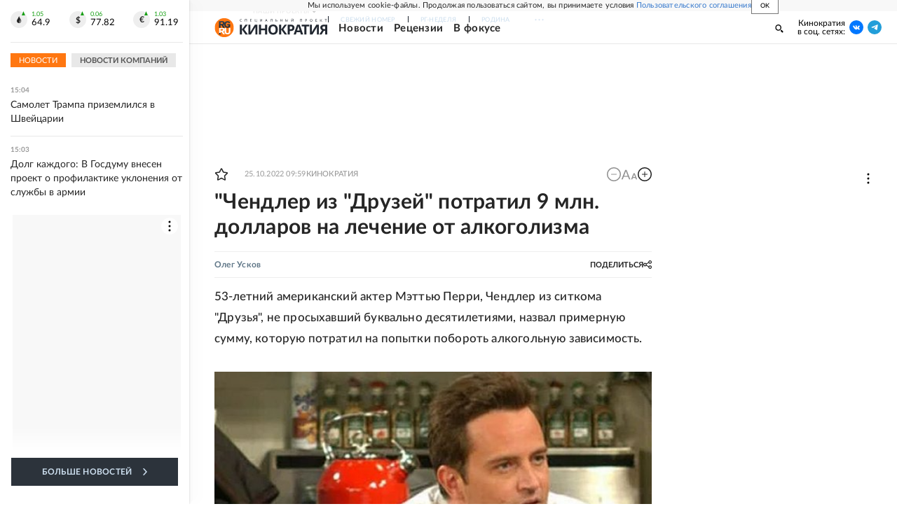

--- FILE ---
content_type: text/html; charset=utf-8
request_url: https://rg.ru/2022/10/25/chendler-iz-druzej-potratil-9-mln-dollarov-na-lechenie-ot-alkogolizma.html
body_size: 29911
content:
<!DOCTYPE html><html lang="ru"><head><meta charSet="utf-8"/><meta name="viewport" content="width=device-width"/><link rel="manifest" href="/manifest.json"/><link rel="preconnect" href="https://cdnstatic.rg.ru" crossorigin="anonymous"/><link rel="preconnect" href="https://ads.betweendigital.com" crossorigin="anonymous"/><link rel="preload" href="https://cdnfiles.rg.ru/fonts/Lato/Lato-Regular.woff2" as="font" type="font/woff2" crossorigin="anonymous"/><link rel="preload" href="https://cdnfiles.rg.ru/fonts/Lato/Lato-Bold.woff2" as="font" type="font/woff2" crossorigin="anonymous"/><link rel="preload" href="https://cdnfiles.rg.ru/fonts/Lato/Lato-Medium.woff2" as="font" type="font/woff2" crossorigin="anonymous"/><link rel="preload" href="https://cdnfiles.rg.ru/fonts/Lato/Lato-Light.woff2" as="font" type="font/woff2" crossorigin="anonymous"/><title>&quot;Чендлер из &quot;Друзей&quot; потратил 9 млн. долларов на лечение от алкоголизма - Российская газета</title><meta name="description" content="53-летний американский актер Мэттью Перри, Чендлер из ситкома &quot;Друзья&quot;, не просыхавший буквально десятилетиями, назвал примерную сумму, которую потратил на попытки побороть алкогольную зависимость."/><meta property="og:site_name" content="Российская газета"/><meta property="og:type" content="article"/><meta property="og:title" content="&quot;Чендлер из &quot;Друзей&quot; потратил 9 млн. долларов на лечение от алкоголизма"/><meta property="og:description" content="53-летний американский актер Мэттью Перри, Чендлер из ситкома &quot;Друзья&quot;, не просыхавший буквально десятилетиями, назвал примерную сумму, которую потратил на попытки побороть алкогольную зависимость."/><meta property="og:url" content="https://rg.ru/2022/10/25/chendler-iz-druzej-potratil-9-mln-dollarov-na-lechenie-ot-alkogolizma.html"/><meta property="og:image" content="https://cdnstatic.rg.ru/uploads/images/2022/10/25/chendler_f8e.jpg"/><link rel="image_src" href="https://cdnstatic.rg.ru/uploads/images/2022/10/25/chendler_f8e.jpg"/><link rel="icon" href="/favicon.ico"/><link rel="icon" type="image/png" sizes="192x192" href="https://cdnstatic.rg.ru/images/touch-icon-ipad-retina_192x192.png"/><link rel="icon" type="image/png" sizes="512x512" href="https://cdnstatic.rg.ru/images/touch-icon-ipad-retina_512x512.png"/><link rel="apple-touch-icon" sizes="76x76" href="https://cdnstatic.rg.ru/images/touch-icon-ipad.png"/><link rel="apple-touch-icon" sizes="120x120" href="https://cdnstatic.rg.ru/images/touch-icon-iphone-retina.png"/><link rel="apple-touch-icon" sizes="152x152" href="https://cdnstatic.rg.ru/images/touch-icon-ipad-retina.png"/><link rel="mask-icon" href="https://cdnstatic.rg.ru/svg/touch-icon.svg" color="#ffffff"/><link rel="amphtml" href="https://rg.ru/amp/2022/10/25/chendler-iz-druzej-potratil-9-mln-dollarov-na-lechenie-ot-alkogolizma.html"/><link rel="canonical" href="https://rg.ru/2022/10/25/chendler-iz-druzej-potratil-9-mln-dollarov-na-lechenie-ot-alkogolizma.html"/><meta name="relap-rg-segment" content="kino"/><meta name="relap-rg" content="recommendation"/><meta property="article:published_time" content="2022-10-25T09:59:00"/><script type="application/ld+json">{"@type":"BreadcrumbList","@context":"https://schema.org","itemListElement":[{"@type":"ListItem","position":1,"item":{"@id":"https://rg.ru/tema/kino","name":"Кинократия"}},{"@type":"ListItem","position":2,"item":{"@id":"https://rg.ru/tema/kino/news","name":"Новости"}},{"@type":"ListItem","position":3,"item":{"@id":"https://rg.ru/2022/10/25/chendler-iz-druzej-potratil-9-mln-dollarov-na-lechenie-ot-alkogolizma.html","name":"\"Чендлер из \"Друзей\" потратил 9 млн. долларов на лечение от алкоголизма"}}]}</script><script type="application/ld+json">{"@context":"http://schema.org","@type":"NewsArticle","mainEntityOfPage":{"@type":"WebPage","@id":"https://rg.ru/2022/10/25/chendler-iz-druzej-potratil-9-mln-dollarov-na-lechenie-ot-alkogolizma.html"},"url":"https://rg.ru/2022/10/25/chendler-iz-druzej-potratil-9-mln-dollarov-na-lechenie-ot-alkogolizma.html","headline":"\"Чендлер из \"Друзей\" потратил 9 млн. долларов на лечение от алкоголизма","description":"53-летний американский актер Мэттью Перри, Чендлер из ситкома \"Друзья\", не просыхавший буквально десятилетиями, назвал примерную сумму, которую потратил на попытки побороть алкогольную зависимость.","image":{"@type":"ImageObject","url":"https://cdnstatic.rg.ru/uploads/images/2022/10/25/chendler_f8e.jpg","contentUrl":"https://cdnstatic.rg.ru/uploads/images/2022/10/25/chendler_f8e.jpg","caption":"kinopoisk.ru","author":{"@type":"Person","name":"kinopoisk.ru"},"description":"\"Чендлер из \"Друзей\" потратил 9 млн. долларов на лечение от алкоголизма","width":1000,"height":667},"thumbnailUrl":"https://cdnstatic.rg.ru/uploads/images/2022/10/25/chendler_f8e.jpg","author":[{"@type":"Person","name":"Олег Усков","url":"https://rg.ru/authors/Oleg-Uskov"}],"publisher":{"@type":"Organization","name":"Российская газета","logo":{"@type":"ImageObject","url":"https://cdnstatic.rg.ru/images/rg-logo-jsonld-512x158.png","width":512,"height":158}},"datePublished":"2022-10-25T09:59:00","dateModified":"2022-10-25T09:59:00","articleSection":"Кинократия","about":{"@type":"Thing","name":"Кинократия"},"keywords":["Новости","Кинократия","США","Друзья","Мэттью Перри","сериалы","комедия"],"inLanguage":"ru-RU","isAccessibleForFree":true,"wordCount":178,"articleBody":"53-летний американский актер Мэттью Перри, Чендлер из ситкома \"Друзья\", не просыхавший буквально десятилетиями, назвал примерную сумму, которую потратил на попытки побороть алкогольную зависимость. The New York Times посвятил артисту, только что написавшему книгу мемуаров (выходит 1 ноября), большой материал. С посулами, что в томике содержится масса \"болезненных откровений\". И о том, как \"Чен\" едва не умер, когда его толстая кишка взорвалась . И о том, как алкоголизм довел актера до импотенции. И о том, как однажды он пришел к дантисту, принеся туда свои передние зубы в мешочке, который положил в кармашек джинсов - зубы выпали, когда Перри попытался откусить от тоста с арахисовым маслом. По словам Мэттью, закладывать он начал еще в 14 лет - с легких приятных вин, потом перешел на конские дозы водки, а от них уже и до тяжелых наркотиков было рукой подать. \"Наверное, я потратил 9 миллионов долларов или около того, пытаясь протрезветь\", - подсчитал он свои траты на поползновения \"завязать\". При этом отмечено, что у большинства наркоманов \"нет ресурса\", а вот у \"Чендлера\", ставшего благодаря \"Друзьям\" миллионером, он был. Так что процессы затянулись.","copyrightHolder":{"@type":"Organization","name":"Российская газета"}}</script><meta name="next-head-count" content="32"/><script id="scriptRG" data-nscript="beforeInteractive">window.RGAPP = window.RGAPP || {
      env: 'production',
      // храним информацию о том, какие тэги ga4 инициализированы,
      // заполняется сама
      gtagInited: {}
    };window.RG = window.RG || {};</script><script id="scriptHBConfig" data-nscript="beforeInteractive">
        if (!window.YaHeaderBiddingSettings) {
          const adfoxBiddersMap = {"betweenDigital":"873981","adriver":"998474","myTarget":"874698","adfox_imho-video":"1729197","adfox_adsmart":"1195710","adfox_WiseUP":"1288243","buzzoola":"1224359","videonow":2188924,"mediatoday":"2352346","adfox_yandex_roxot-adfox-hb":"2152411","otm":"1421443","hybrid":"1597346","clickscloud":"2710641","roxot":"2725603","sape":"2852669","Gnezdo":"2873663","bidvol":"2984792","smi2":"3313476"}
          const syncPixels = [{"bidder":"sape","pixels":["https://acint.net/cmatch/?dp=14&pi=1752771"]}]

          const adUnits = [];
          const userTimeout = 1000;

          window.YaHeaderBiddingSettings = {
            biddersMap: adfoxBiddersMap,
            adUnits: adUnits,
            syncPixels: syncPixels,
            timeout: userTimeout,
            callbacks: {
              onBidsRecieved: function (bids) {

              }
            }
          };
        }
      </script><script id="scriptAdfoxConfig" data-nscript="beforeInteractive">
      window.Ya || (window.Ya = {});
      window.yaContextCb = window.yaContextCb || [];
      window.Ya.adfoxCode || (window.Ya.adfoxCode = {});
      window.Ya.adfoxCode.hbCallbacks || (window.Ya.adfoxCode.hbCallbacks = []);
    </script><script id="scriptFingerprintGnezdoConfig" data-nscript="beforeInteractive">
      (function() {
        function _getCookie(name) {
          var matches = document.cookie.match(new RegExp(
          "(?:^|; )" + name.replace(/([\.$?*|{}\(\)\[\]\\\/\+^])/g, '\$1') + "=([^;]*)"
          ));
          return matches ? decodeURIComponent(matches[1]) : undefined;
        }
        
        function _storageAvailable(type) {
          try {
            var storage = window[type],
              x = '__storage_test__';
            storage.setItem(x, x);
            storage.removeItem(x);
            return true;
          }
          catch(e) {
            return false;
          }
        }

        var isMacLike = /(Mac|iPhone|iPod|iPad)/i.test(navigator.platform);

        var botPattern = "(googlebot\/|bot|Googlebot-Mobile|Googlebot-Image|Google favicon|Mediapartners-Google|bingbot|slurp|java|wget|curl|Commons-HttpClient|Python-urllib|libwww|httpunit|nutch|phpcrawl|msnbot|jyxobot|FAST-WebCrawler|FAST Enterprise Crawler|biglotron|teoma|convera|seekbot|gigablast|exabot|ngbot|ia_archiver|GingerCrawler|webmon |httrack|webcrawler|grub.org|UsineNouvelleCrawler|antibot|netresearchserver|speedy|fluffy|bibnum.bnf|findlink|msrbot|panscient|yacybot|AISearchBot|IOI|ips-agent|tagoobot|MJ12bot|dotbot|woriobot|yanga|buzzbot|mlbot|yandexbot|purebot|Linguee Bot|Voyager|CyberPatrol|voilabot|baiduspider|citeseerxbot|spbot|twengabot|postrank|turnitinbot|scribdbot|page2rss|sitebot|linkdex|Adidxbot|blekkobot|ezooms|dotbot|Mail.RU_Bot|discobot|heritrix|findthatfile|europarchive.org|NerdByNature.Bot|sistrix crawler|ahrefsbot|Aboundex|domaincrawler|wbsearchbot|summify|ccbot|edisterbot|seznambot|ec2linkfinder|gslfbot|aihitbot|intelium_bot|facebookexternalhit|yeti|RetrevoPageAnalyzer|lb-spider|sogou|lssbot|careerbot|wotbox|wocbot|ichiro|DuckDuckBot|lssrocketcrawler|drupact|webcompanycrawler|acoonbot|openindexspider|gnam gnam spider|web-archive-net.com.bot|backlinkcrawler|coccoc|integromedb|content crawler spider|toplistbot|seokicks-robot|it2media-domain-crawler|ip-web-crawler.com|siteexplorer.info|elisabot|proximic|changedetection|blexbot|arabot|WeSEE:Search|niki-bot|CrystalSemanticsBot|rogerbot|360Spider|psbot|InterfaxScanBot|Lipperhey SEO Service|CC Metadata Scaper|g00g1e.net|GrapeshotCrawler|urlappendbot|brainobot|fr-crawler|binlar|SimpleCrawler|Livelapbot|Twitterbot|cXensebot|smtbot|bnf.fr_bot|A6-Indexer|ADmantX|Facebot|Twitterbot|OrangeBot|memorybot|AdvBot|MegaIndex|SemanticScholarBot|ltx71|nerdybot|xovibot|BUbiNG|Qwantify|archive.org_bot|Applebot|TweetmemeBot|crawler4j|findxbot|SemrushBot|yoozBot|lipperhey|y!j-asr|Domain Re-Animator Bot|AddThis)";
        var re = new RegExp(botPattern, 'i');
        var isBot = re.test(navigator.userAgent);
        var check_iframe = (isMacLike || isBot)?0:1;
        var gnezdo_uid = '';
        if (check_iframe) {
          gnezdo_uid = _getCookie('gnezdo_uid');
          var ls_available = _storageAvailable('localStorage');
          if (gnezdo_uid) {
            if (ls_available) localStorage.setItem("gnezdo_uid", gnezdo_uid);
          } else {
            if (ls_available) gnezdo_uid = localStorage.getItem("gnezdo_uid");
            if (gnezdo_uid) document.cookie = "gnezdo_uid="+gnezdo_uid+";path=/;max-age=31536000;secure;samesite=none;domain=."+location.hostname.replace(/^www\./, '');
          }
          
          if (!gnezdo_uid){
            var iframe = document.createElement("iframe");
            iframe.src = "https://news.gnezdo.ru/1pc.html";
            iframe.style.display = 'none';
            document.addEventListener('DOMContentLoaded', function(){
              document.body.appendChild(iframe);
            });
            
            var once = 0;
            function gnezdoLoaderListener(event) {
              if (!event.data || !event.data.hasOwnProperty('gnezdo_uid')) {
                return;
              }
              if(once++) {
                return;
              }
              
              gnezdo_uid = event.data.gnezdo_uid || '';
              if (gnezdo_uid){
                document.cookie = "gnezdo_uid="+gnezdo_uid+";path=/;max-age=31536000;secure;samesite=none;domain=."+location.hostname.replace(/^www\./, '');
                if (ls_available) localStorage.setItem("gnezdo_uid", gnezdo_uid);
              }
            }
            
            if (window.addEventListener) {
              window.addEventListener("message", gnezdoLoaderListener, false);
            } else if (window.attachEvent) {
              window.attachEvent("onmessage", gnezdoLoaderListener);
            }
          }
        }
        
        const origOpen = XMLHttpRequest.prototype.open;
        XMLHttpRequest.prototype.open = function(method, url, async, user, password) {
          if(url.includes('fcgi4.gnezdo.ru/hb/Yandex') && gnezdo_uid) {
            url += '?guid='+gnezdo_uid;
          }
          origOpen.call(this, method, url, async, user, password);
        }
      })()
    </script><script id="scriptFingerprintVKConfig" data-nscript="beforeInteractive">
      function getSyncId() {
        try {
          return JSON.parse(localStorage.getItem('rb_sync_id')).fpid || "";
        } catch (e) {
          return "";
        }
      }
    </script><script id="scriptGnezdoAsyncCallbacks" data-nscript="beforeInteractive">window.gnezdoAsyncCallbacks = window.gnezdoAsyncCallbacks || []</script><link rel="preload" href="https://cdnfiles.rg.ru/_next/static/css/525236987bb864da.css" as="style"/><link rel="stylesheet" href="https://cdnfiles.rg.ru/_next/static/css/525236987bb864da.css" data-n-g=""/><link rel="preload" href="https://cdnfiles.rg.ru/_next/static/css/60cbb713a5f01bc5.css" as="style"/><link rel="stylesheet" href="https://cdnfiles.rg.ru/_next/static/css/60cbb713a5f01bc5.css" data-n-p=""/><link rel="preload" href="https://cdnfiles.rg.ru/_next/static/css/e2e842c12ee2c0fc.css" as="style"/><link rel="stylesheet" href="https://cdnfiles.rg.ru/_next/static/css/e2e842c12ee2c0fc.css" data-n-p=""/><link rel="preload" href="https://cdnfiles.rg.ru/_next/static/css/4e7bc8867dd15812.css" as="style"/><link rel="stylesheet" href="https://cdnfiles.rg.ru/_next/static/css/4e7bc8867dd15812.css" data-n-p=""/><link rel="preload" href="https://cdnfiles.rg.ru/_next/static/css/395e782eec609ec5.css" as="style"/><link rel="stylesheet" href="https://cdnfiles.rg.ru/_next/static/css/395e782eec609ec5.css" data-n-p=""/><link rel="preload" href="https://cdnfiles.rg.ru/_next/static/css/ff8e04044adb325d.css" as="style"/><link rel="stylesheet" href="https://cdnfiles.rg.ru/_next/static/css/ff8e04044adb325d.css" data-n-p=""/><link rel="preload" href="https://cdnfiles.rg.ru/_next/static/css/0d24c4648d46c21d.css" as="style"/><link rel="stylesheet" href="https://cdnfiles.rg.ru/_next/static/css/0d24c4648d46c21d.css" data-n-p=""/><link rel="preload" href="https://cdnfiles.rg.ru/_next/static/css/a83aef587d30f823.css" as="style"/><link rel="stylesheet" href="https://cdnfiles.rg.ru/_next/static/css/a83aef587d30f823.css"/><link rel="preload" href="https://cdnfiles.rg.ru/_next/static/css/16568e53827ff27a.css" as="style"/><link rel="stylesheet" href="https://cdnfiles.rg.ru/_next/static/css/16568e53827ff27a.css"/><link rel="preload" href="https://cdnfiles.rg.ru/_next/static/css/31901084327d29bd.css" as="style"/><link rel="stylesheet" href="https://cdnfiles.rg.ru/_next/static/css/31901084327d29bd.css"/><link rel="preload" href="https://cdnfiles.rg.ru/_next/static/css/06f752ef30f4285f.css" as="style"/><link rel="stylesheet" href="https://cdnfiles.rg.ru/_next/static/css/06f752ef30f4285f.css"/><noscript data-n-css=""></noscript><script defer="" nomodule="" src="https://cdnfiles.rg.ru/_next/static/chunks/polyfills-42372ed130431b0a.js"></script><script id="scriptAdfoxSape" src="https://cdn-rtb.sape.ru/js/uids.js" defer="" data-nscript="beforeInteractive"></script><script id="scriptRoxot" src="https://cdn.skcrtxr.com/roxot-wrapper/js/roxot-manager.js?pid=7999fe2d-49ec-4b41-a612-54517cd77591" defer="" data-nscript="beforeInteractive"></script><script defer="" src="https://cdnfiles.rg.ru/_next/static/chunks/12454.5ad92842aaf19af8.js"></script><script defer="" src="https://cdnfiles.rg.ru/_next/static/chunks/50381-696404addbc6ee8d.js"></script><script defer="" src="https://cdnfiles.rg.ru/_next/static/chunks/65004.018b4235bfe4f70c.js"></script><script defer="" src="https://cdnfiles.rg.ru/_next/static/chunks/38129.4fb66e72f791f7b5.js"></script><script defer="" src="https://cdnfiles.rg.ru/_next/static/chunks/1416.55c1b06d56974d55.js"></script><script src="https://cdnfiles.rg.ru/_next/static/chunks/webpack-5faa9dd0f4a2f3ae.js" defer=""></script><script src="https://cdnfiles.rg.ru/_next/static/chunks/framework-c610937e61b23145.js" defer=""></script><script src="https://cdnfiles.rg.ru/_next/static/chunks/main-9730f113bcee42ee.js" defer=""></script><script src="https://cdnfiles.rg.ru/_next/static/chunks/pages/_app-5197498f96bde74b.js" defer=""></script><script src="https://cdnfiles.rg.ru/_next/static/chunks/30719-8e168d6910ff8879.js" defer=""></script><script src="https://cdnfiles.rg.ru/_next/static/chunks/87190-41263225f06efb68.js" defer=""></script><script src="https://cdnfiles.rg.ru/_next/static/chunks/32634-e00dc012e0d17a12.js" defer=""></script><script src="https://cdnfiles.rg.ru/_next/static/chunks/7630-20aac1780715eb09.js" defer=""></script><script src="https://cdnfiles.rg.ru/_next/static/chunks/21936-cfd08f4feebc8c51.js" defer=""></script><script src="https://cdnfiles.rg.ru/_next/static/chunks/42177-8d6f9accda55fa68.js" defer=""></script><script src="https://cdnfiles.rg.ru/_next/static/chunks/77361-0fd25dc8045c86b2.js" defer=""></script><script src="https://cdnfiles.rg.ru/_next/static/chunks/19133-63c828a8db6103fe.js" defer=""></script><script src="https://cdnfiles.rg.ru/_next/static/chunks/21278-4afff8da63981f38.js" defer=""></script><script src="https://cdnfiles.rg.ru/_next/static/chunks/77890-a39accc86cf2cf64.js" defer=""></script><script src="https://cdnfiles.rg.ru/_next/static/chunks/96213-35e9846756b30bba.js" defer=""></script><script src="https://cdnfiles.rg.ru/_next/static/chunks/pages/project/kino/articles/%5B%5B...slug%5D%5D-c9714c9aa2673c2d.js" defer=""></script><script src="https://cdnfiles.rg.ru/_next/static/nJuyBh8VidpyEmHQaCbVF/_buildManifest.js" defer=""></script><script src="https://cdnfiles.rg.ru/_next/static/nJuyBh8VidpyEmHQaCbVF/_ssgManifest.js" defer=""></script></head><body><div id="__next"><script>
    ((counterHostname) => {
      window.MSCounter = {
        counterHostname: counterHostname
      };
      window.mscounterCallbacks = window.mscounterCallbacks || [];
      window.mscounterCallbacks.push(() => {
        tnsCounterrg_ru = new MSCounter.counter({
            'account':'rg_ru',
            'tmsec': 'mx3_rg_ru',
            'autohit' : true
          });
        // console.log('%c Send counter "TNS":', 'background: #2c333b; color: #aaa; padding: 5px;', window.MSCounter)
      });

      const newScript = document.createElement('script');
      newScript.async = true;
      newScript.src = counterHostname + '/ncc/counter.js';

      const referenceNode = document.querySelector('script');
      if (referenceNode) {
        referenceNode.parentNode.insertBefore(newScript, referenceNode);
      } else {
        document.firstElementChild.appendChild(newScript);
      }
    })('https://tns-counter.ru/');
  </script><script>
  var _tmr = window._tmr || (window._tmr = []);
  // console.log('%c Send counter "Mail":', 'background: #2c333b; color: #aaa; padding: 5px;', window._tmr);
  (function (d, w, id) {
    if (d.getElementById(id)) return;
    var ts = d.createElement("script");
    ts.type = "text/javascript";
    ts.async = true;
    ts.id = id;
    ts.src = "https://top-fwz1.mail.ru/js/code.js";
    var f = function () {
      var s = d.getElementsByTagName("script")[0];
      s.parentNode.insertBefore(ts, s);
    };
    if (w.opera == "[object Opera]") {
      d.addEventListener("DOMContentLoaded", f, false);
    } else {
      f();
    }
  })(document, window, "topmailru-code");
  </script><script>
  (function (m, e, t, r, i, k, a) {
    m[i] = m[i] || function () {
      (m[i].a = m[i].a || []).push(arguments)
    };
    m[i].l = 1 * new Date();
    k = e.createElement(t), a = e.getElementsByTagName(t)[0], k.async = 1, k.src = r, a.parentNode.insertBefore(k, a)
  })
    (window, document, "script", "https://mc.yandex.ru/metrika/tag.js", "ym");
  </script><div id="layoutGlobal" class="NewsFeedLayout_root___App8"><div id="" data-mod="media10" class="Adfox_wrapper__6EjMr media10-adfox"></div><div class="NewsFeedLayout_body__I3b0x"><div><div id="editorial-layout" class="EditorialLayout_root__zyEHU"><div id="umbrella" class="Umbrella_root__MYQQv  layoutGlobalUmbrella"><div class="Umbrella_inner__qw3LM"><div class="Umbrella_toolbar__toU_M"><div class="UmbrellaLogo_root__sq3Tg Umbrella_logo__YMtTQ"><a class="UmbrellaLogo_linkLogo__GhwD3" title="Российская газета" href="https://rg.ru"><svg xmlns="http://www.w3.org/2000/svg" fill="none" viewBox="0 0 80 24"><path fill="#F26922" d="M45.726 4.419h4.317c3.002 0 4.143.928 4.143 2.85 0 2.158-1.243 3.123-4.143 3.123h-4.317zM40 0v22.071h5.726v-7.293H48.8L54.53 24h6.66l-6.342-10.046c3.484-.72 5.382-3.393 5.382-6.754 0-4.563-3.379-7.196-9.938-7.196z"></path><path fill="#F26922" d="M60.107 0v15.544c0 5.372 3.466 8.456 10.064 8.456 6.599 0 9.83-3.184 9.83-8.556V0h-5.372v14.637c0 2.879-1.394 4.678-4.458 4.678s-4.422-1.777-4.422-4.678V0z"></path><path fill="#506C7F" d="M5.632 4.419h4.246c2.953 0 4.075.928 4.075 2.85 0 2.158-1.221 3.123-4.075 3.123H5.632zM0 0v24h5.632v-9.222h3.024L14.292 24h6.551l-6.238-10.046c3.427-.72 5.294-3.393 5.294-6.754 0-4.563-3.324-7.196-9.775-7.196z"></path><path fill="#506C7F" d="M40.076 4.566C37.818 1.48 34.704 0 30.771 0 23.885 0 19.27 4.634 19.27 12.1c0 7.301 4.812 11.9 11.367 11.9 3.64 0 6.75-1.41 9.469-4.368v-8.78H29.72v4.207h4.952v2.763a6.84 6.84 0 0 1-3.919 1.284c-3.562 0-5.77-2.338-5.77-6.908 0-4.933 2.23-7.466 5.938-7.466 2.262 0 4.129 1.054 5.635 3.126z"></path><path fill="#506C7F" d="M42.918 24c.61 0 1.207-.183 1.715-.525a3.1 3.1 0 0 0 1.136-1.4 3.15 3.15 0 0 0-.67-3.396 3.06 3.06 0 0 0-3.363-.673 3.1 3.1 0 0 0-1.384 1.15 3.14 3.14 0 0 0-.284 2.924c.156.377.383.72.67 1.01a3.08 3.08 0 0 0 2.18.91"></path></svg></a></div><div class="Umbrella_toolbarItemContentButton___Sj_O"><button class="UmbrellaContentButton_root__OU00H " type="button" data-testid="umbrella-content-button"><span class="UmbrellaContentButton_text__pPO38"><span class="UmbrellaContentButton_our__REuPp">Наши</span> проекты</span><i class="UmbrellaContentButton_icon__6sPNS"><svg xmlns="http://www.w3.org/2000/svg" width="6" height="5"><path fill-rule="evenodd" d="M1.465.879a.61.61 0 1 0-.863.862L2.76 3.898a.6.6 0 0 0 .453.178.6.6 0 0 0 .453-.178L5.82 1.741A.61.61 0 0 0 4.96.88L3.212 2.626z" clip-rule="evenodd"></path></svg></i></button></div><div class="Umbrella_toolbarItemNavigation__4u_j5"><div><div class="navresp-root"><div class="navresp-inner"><div class="navresp-visible"><div class="navresp-visibleList"><div class="navresp-visibleListItem"><a class="navresp-visibleListLink" title="Свежий номер" href="/gazeta/rg/svezh"><span class="navresp-visibleListText">Свежий номер</span></a></div><div class="navresp-visibleListItem"><a class="navresp-visibleListLink" title="РГ-Неделя" href="/gazeta/subbota/svezh"><span class="navresp-visibleListText">РГ-Неделя</span></a></div><div class="navresp-visibleListItem"><a href="https://rodina-history.ru" title="" aria-label="" class="navresp-visibleListLink" target="_blank" rel="noreferrer"><span class="navresp-visibleListText">Родина</span></a></div><div class="navresp-visibleListItem"><a class="navresp-visibleListLink" title="Тематические приложения" href="/fascicles"><span class="navresp-visibleListText">Тематические приложения</span></a></div><div class="navresp-visibleListItem"><a class="navresp-visibleListLink" title="Союз" href="/soyuz"><span class="navresp-visibleListText">Союз</span></a></div><button class="navresp-moreButton" aria-label="Ещё"><span class="navresp-moreButtonIcon"><svg xmlns="http://www.w3.org/2000/svg" width="13" height="3"><path d="M.452 1.172q0-.486.27-.756.288-.288.756-.288.486 0 .774.288.288.27.288.756 0 .468-.288.756t-.774.288q-.468 0-.756-.288-.27-.288-.27-.756m5.028 0q0-.486.27-.756.288-.288.756-.288.486 0 .774.288.288.27.288.756 0 .468-.288.756t-.774.288q-.468 0-.756-.288-.27-.288-.27-.756m5.027 0q0-.486.27-.756.288-.288.756-.288.486 0 .774.288.288.27.288.756 0 .468-.288.756t-.774.288q-.468 0-.756-.288-.27-.288-.27-.756"></path></svg></span></button></div></div><div class="navresp-invisible"><div class="navresp-invisibleList"></div></div></div></div></div></div><div class="Umbrella_svezh__NKzhk"><a href="/gazeta/rg/svezh" rel="noreferrer noopener" class="LinkDefault_link__moEcX"><span class="UmbrellaSvezh_link__0Rwaq" title="Свежий номер">Свежий номер</span></a></div><div class="Umbrella_subscribe___7KfL"><div class="UmbrellaSubscribe_root__rEtO7"><a class="UmbrellaSubscribe_button__wsCTe" target="_blank" href="https://rg.ru/subs/" rel="noreferrer noopener"><i class="UmbrellaSubscribe_icon__lqf_h"><svg xmlns="http://www.w3.org/2000/svg" fill="none" viewBox="0 0 15 14" aria-hidden="true" focusable="false" tabindex="-1"><g clip-path="url(#newspaper_svg__a)"><path fill="#fff" d="M14.06 0H3.38a.93.93 0 0 0-.94.92v1.29H.94a.93.93 0 0 0-.94.92v10a.93.93 0 0 0 .94.87h13.12a.93.93 0 0 0 .94-.92V.92a.93.93 0 0 0-.94-.92m-.18 12.53a.37.37 0 0 1-.38.36h-12a.36.36 0 0 1-.37-.36V3.87a.37.37 0 0 1 .37-.37h.94v8.29h1.12V1.44a.38.38 0 0 1 .38-.37h9.56a.38.38 0 0 1 .38.37zM9 3.32h4.12V3H9zm0 1.1h4.12v-.37H9zm0 1.29h4.12v-.37H9zM4.5 7h8.62v-.37H4.5zm0 1.11h8.62v-.37H4.5zm0 1.1h4.13v-.37H4.5zm0 1.29h4.13v-.37H4.5zm0 1.29h4.13v-.37H4.5zM9 9.21h4.12v-.37H9zm0 1.29h4.12v-.37H9zm0 1.29h4.12v-.37H9zM4.88 5.9h3.37a.38.38 0 0 0 .38-.37V2.21a.38.38 0 0 0-.38-.37H4.88a.38.38 0 0 0-.38.37v3.32a.38.38 0 0 0 .38.37M5.44 3a.19.19 0 0 1 .19-.19H7.5a.19.19 0 0 1 .19.19v1.79A.18.18 0 0 1 7.5 5H5.63a.18.18 0 0 1-.19-.18z"></path></g><defs><clipPath id="newspaper_svg__a"><path fill="#fff" d="M0 0h15v14H0z"></path></clipPath></defs></svg></i><div class="UmbrellaSubscribe_title__zw2sQ"><span>Подписка</span><span class="UmbrellaSubscribe_titleSecondText__QCjTa"> на издание</span></div></a></div></div><div class="Umbrella_newsletterSubscribe__Wl4dD"><button class="UmbrellaNewsletterSubscribe_root__wmZg9" type="button"><i class="UmbrellaNewsletterSubscribe_icon__LCCb_"><svg xmlns="http://www.w3.org/2000/svg" viewBox="0 0 16 10"><path fill-rule="evenodd" d="M.36 0A.36.36 0 0 0 0 .36v9.28a.36.36 0 0 0 .36.36h15.28a.36.36 0 0 0 .36-.36V.36a.36.36 0 0 0-.36-.36zm1 .71h13.33L8 6.14zm-.58.47 4.57 3.74L.73 8.83zm14.54 0v7.65l-3.81-3.21a.37.37 0 0 0-.27-.09.36.36 0 0 0-.34.38.38.38 0 0 0 .13.25l3.66 3.13H1.31l4.61-3.91 1.85 1.5a.36.36 0 0 0 .46 0z"></path></svg></i><div class="UmbrellaNewsletterSubscribe_text__MK4jF">Подписаться на новости</div></button></div><div class="Umbrella_toolbarItemAuth__MJyM9"><div class="UserMenu_root__BKOUI"><button class="UserMenu_button__7XjLH" aria-label="войти в личный кабинет" data-testid="user-menu-signin" data-cy="user-menu-signin"><i class="UserMenu_icon__ZqA4p"><svg xmlns="http://www.w3.org/2000/svg" width="18" height="13" aria-hidden="true" focusable="false" tabindex="-1"><path d="M17.44 0H8.407a.58.58 0 0 0-.393.145.52.52 0 0 0-.168.365c.008.134.07.26.175.352A.57.57 0 0 0 8.408 1h8.47v10h-8.47a.58.58 0 0 0-.483.085.5.5 0 0 0-.161.183.496.496 0 0 0 .16.647.57.57 0 0 0 .484.085h9.031a.58.58 0 0 0 .393-.145.52.52 0 0 0 .169-.365V.51a.5.5 0 0 0-.17-.365A.56.56 0 0 0 17.44 0m-7 5.69L7.625 3.11a.48.48 0 0 0-.328-.128.48.48 0 0 0-.328.128.4.4 0 0 0-.128.295c0 .11.046.216.128.295L9.01 5.57H.456a.46.46 0 0 0-.315.123.4.4 0 0 0-.13.297.4.4 0 0 0 .13.297.46.46 0 0 0 .315.123H9.01L6.968 8.28a.4.4 0 0 0-.128.295c0 .11.046.216.128.295a.46.46 0 0 0 .328.132.48.48 0 0 0 .328-.132l2.817-2.58a.42.42 0 0 0 .133-.3.4.4 0 0 0-.133-.3Z"></path></svg></i><span class="UserMenu_text__qfpcd">Войти</span></button></div></div></div></div></div><header id="header" class="EditorialHeader_root__K2Z2M  "><div class="EditorialHeader_inner__UQpJZ"><div class="EditorialHeader_content__fLSq6"><div class="EditorialHeader_innerContainer__pdZS7"><div class="EditorialHeader_contentTop__apea6"><div class="EditorialHeader_contentItem__SQu49 EditorialHeader_logo__y1Egy"><div class="EditorialHeaderLogo_container__LmxfD"><div class="EditorialHeaderLogo_logo__9_7rI"><svg xmlns="http://www.w3.org/2000/svg" width="34" height="35" fill="none"><circle cx="17" cy="17.5" r="17" fill="#F71"></circle><g fill="#fff" clip-path="url(#logo_project_svg__a)"><path d="M10.457 19.871h2.204c1.528 0 2.116.444 2.116 1.386 0 1.052-.647 1.523-2.116 1.523h-2.204zm-2.94-2.16v10.748h2.94v-3.546h1.587l2.938 4.488h3.41l-3.263-4.903c1.793-.36 2.763-1.662 2.763-3.297 0-2.216-1.734-3.49-5.084-3.49h-5.29Z"></path><path d="M17.567 17.71v7.563c0 2.605 1.792 4.128 5.172 4.128s5.055-1.551 5.055-4.155V17.71H25.03v7.12c0 1.413-.705 2.272-2.292 2.272s-2.263-.859-2.263-2.272v-7.12h-2.91Z"></path></g><g clip-path="url(#logo_project_svg__b)"><path fill="url(#logo_project_svg__c)" d="M10.44 8.038h2.191c1.52 0 2.104.454 2.104 1.42 0 1.08-.643 1.564-2.104 1.564H10.44zM7.518 5.85v11.992h2.922V13.21h1.578l2.921 4.604h3.39l-3.243-5.03c1.782-.37 2.746-1.706 2.746-3.382 0-2.274-1.724-3.61-5.084-3.61h-5.23z"></path><path fill="url(#logo_project_svg__d)" d="M27.63 8.123c-1.168-1.535-2.775-2.274-4.82-2.274-3.565 0-5.961 2.302-5.961 6.053 0 3.638 2.513 5.94 5.902 5.94 1.9 0 3.506-.71 4.909-2.188v-4.405h-5.376v2.103h2.571v1.392c-.614.398-1.315.654-2.045.654-1.841 0-2.98-1.165-2.98-3.439 0-2.472 1.168-3.722 3.067-3.722 1.17 0 2.133.54 2.922 1.563z"></path><path fill="url(#logo_project_svg__e)" d="M9.08 29.952c.876 0 1.606-.71 1.606-1.563 0-.852-.73-1.563-1.607-1.563-.876 0-1.607.71-1.607 1.563s.73 1.563 1.607 1.563Z"></path></g><defs><linearGradient id="logo_project_svg__c" x1="7.281" x2="12.185" y1="5.793" y2="20.058" gradientUnits="userSpaceOnUse"><stop stop-color="#345"></stop><stop offset="1" stop-color="#222830"></stop></linearGradient><linearGradient id="logo_project_svg__d" x1="16.612" x2="21.474" y1="5.849" y2="20.061" gradientUnits="userSpaceOnUse"><stop stop-color="#345"></stop><stop offset="1" stop-color="#222830"></stop></linearGradient><linearGradient id="logo_project_svg__e" x1="7.402" x2="8.541" y1="26.826" y2="30.623" gradientUnits="userSpaceOnUse"><stop stop-color="#345"></stop><stop offset="1" stop-color="#222830"></stop></linearGradient><clipPath id="logo_project_svg__a"><path fill="#fff" d="M7.518 17.71h20.816v12.111H7.518z"></path></clipPath><clipPath id="logo_project_svg__b"><path fill="#fff" d="M6.8 5.6h21.533v24.933H6.8z"></path></clipPath></defs></svg></div><div><div class="EditorialHeaderLogo_subtitle__KF5WN"><div><div><svg xmlns="http://www.w3.org/2000/svg" width="125" height="6" fill="none"><path fill="url(#subtitle_logo_small_svg__a)" d="M3.01 4.14a.1.1 0 0 1 .07 0l.19.2a1.46 1.46 0 0 1-.53.39 2 2 0 0 1-1.43 0 1.56 1.56 0 0 1-.87-.94 2.1 2.1 0 0 1-.12-.73 1.9 1.9 0 0 1 .13-.72 1.5 1.5 0 0 1 .35-.57c.15-.163.334-.29.54-.37a1.8 1.8 0 0 1 .7-.14 1.6 1.6 0 0 1 .67.13c.186.073.356.182.5.32l-.16.22h-.07a.2.2 0 0 1-.1-.05l-.17-.11a1.3 1.3 0 0 0-.26-.1 1.1 1.1 0 0 0-.38-.05 1.4 1.4 0 0 0-.5.09 1.17 1.17 0 0 0-.64.71A1.8 1.8 0 0 0 .84 3c-.003.2.027.4.09.59q.086.246.26.44a1.1 1.1 0 0 0 .38.27 1.3 1.3 0 0 0 .49.09q.14.015.28 0l.23-.05.2-.1a1.2 1.2 0 0 0 .18-.15zm7.3.72h-.48V1.72H8.08v3.14H7.6V1.34h2.71zm6.86-.38v.39H15V1.35h2.17v.39h-1.7v1.17h1.37v.37h-1.37v1.2zm7.7 0v1.09a.17.17 0 0 1 0 .1.15.15 0 0 1-.11 0h-.29v-.86h-2.81V1.29h.47v3.19h1.76V1.33h.48v3.15zm7.21-3.15v3.52h-.47V2.13a2 2 0 0 1 0-.24q-.03.108-.08.21l-.1.16-1.65 2.44a.3.3 0 0 1-.09.11.17.17 0 0 1-.12 0h-.36V1.29h.48V3.8q.008.11 0 .22.006.12 0 .24l.09-.21a1 1 0 0 1 .1-.17l1.65-2.44.08-.1a.2.2 0 0 1 .13-.05zm6.55 2.22-.55-1.44-.06-.14q.008-.09 0-.18a3 3 0 0 1-.1.33l-.56 1.43zm1 1.3h-.37a.15.15 0 0 1-.1 0 .16.16 0 0 1-.06-.08l-.33-.85h-1.6l-.33.85a.2.2 0 0 1-.05.08.2.2 0 0 1-.11 0h-.37l1.41-3.52h.45zm7 0h-.48V1.71h-1.16c0 .45-.06.84-.1 1.18a5.6 5.6 0 0 1-.14.85q-.06.3-.18.58c-.059.124-.136.24-.23.34a.6.6 0 0 1-.27.18 1 1 0 0 1-.3 0 .5.5 0 0 1-.2 0c-.05 0-.07 0-.07-.07v-.29h.17a.48.48 0 0 0 .38-.19 1.7 1.7 0 0 0 .16-.33 3.3 3.3 0 0 0 .15-.57c0-.23.07-.52.11-.85s.05-.75.07-1.22h2.09zm5.83-.38q.175.027.35 0a.7.7 0 0 0 .24-.13.6.6 0 0 0 .14-.2.7.7 0 0 0 0-.26.8.8 0 0 0 0-.26.5.5 0 0 0-.14-.19.7.7 0 0 0-.24-.12 1.1 1.1 0 0 0-.34 0h-.69v1.17zm0-1.62a1.8 1.8 0 0 1 .55.07 1 1 0 0 1 .38.2.7.7 0 0 1 .23.3c.05.12.074.25.07.38 0 .15-.027.3-.08.44a1 1 0 0 1-.24.33 1.2 1.2 0 0 1-.39.21 1.7 1.7 0 0 1-.53.07H51.3V1.33h.47v1.52zm8.46-1.52v3.52h-.48v-1.6h-1.9v1.6h-.47V1.33h.47V2.9h1.9V1.33zm5.84 3.14q.17.026.34 0a.7.7 0 0 0 .24-.13.6.6 0 0 0 .14-.2.7.7 0 0 0 0-.26.8.8 0 0 0 0-.26.5.5 0 0 0-.14-.19.7.7 0 0 0-.23-.12 1.3 1.3 0 0 0-.35 0h-.69v1.17zm0-1.62a1.8 1.8 0 0 1 .55.07 1 1 0 0 1 .39.2.73.73 0 0 1 .22.3c.05.12.074.25.07.38 0 .15-.027.3-.08.44a.9.9 0 0 1-.24.33 1.2 1.2 0 0 1-.39.21 1.7 1.7 0 0 1-.52.07H65.6V1.33h.47v1.52zm2.35 2h-.47V1.33h.47zm7.54-3.52v3.52h-.48v-2.5a2 2 0 0 1 0-.22 2 2 0 0 1 0-.24l-.09.21a.6.6 0 0 1-.1.16L74.33 4.7a.4.4 0 0 1-.08.11.2.2 0 0 1-.13 0h-.35V1.29h.47v2.73q.006.12 0 .24a1 1 0 0 1 .09-.21l.09-.17 1.65-2.44a.4.4 0 0 1 .09-.1.2.2 0 0 1 .12-.05zM75.23.88h.17a.23.23 0 0 0 .11-.07.5.5 0 0 0 .07-.13 1 1 0 0 0 0-.2h.25a.07.07 0 0 1 .07 0 .16.16 0 0 1 0 .09.42.42 0 0 1-.19.38.9.9 0 0 1-.53.13.87.87 0 0 1-.52-.13.42.42 0 0 1-.19-.38.3.3 0 0 1 0-.09.08.08 0 0 1 .08 0h.25a1 1 0 0 0 0 .2.3.3 0 0 0 .06.13.4.4 0 0 0 .11.07zm13.85 4h-.48V1.74h-1.76v3.14h-.47V1.36h2.71zm5.72-1.69a1 1 0 0 0 .36-.06.6.6 0 0 0 .26-.15.53.53 0 0 0 .16-.23.7.7 0 0 0 .06-.3.66.66 0 0 0-.21-.52.9.9 0 0 0-.63-.19h-.63v1.45zm0-1.83a2 2 0 0 1 .58.08q.227.071.41.22a.9.9 0 0 1 .24.34c.052.144.08.297.08.45a1.1 1.1 0 0 1-.09.45.8.8 0 0 1-.25.35 1.2 1.2 0 0 1-.41.24 1.9 1.9 0 0 1-.56.08h-.63v1.31h-.47V1.36zm8.94 1.76a2.1 2.1 0 0 1-.12.73 1.7 1.7 0 0 1-.36.57 1.5 1.5 0 0 1-.55.37 1.75 1.75 0 0 1-.7.13 1.8 1.8 0 0 1-.71-.13 1.6 1.6 0 0 1-.55-.37 1.7 1.7 0 0 1-.35-.57 2.1 2.1 0 0 1 0-1.45 1.7 1.7 0 0 1 .35-.57 1.6 1.6 0 0 1 .55-.37 1.8 1.8 0 0 1 .71-.14 1.75 1.75 0 0 1 .7.14c.208.082.396.208.55.37.157.164.28.358.36.57.066.227.093.464.08.7zm-.49 0a1.8 1.8 0 0 0-.08-.64 1.4 1.4 0 0 0-.25-.43 1.15 1.15 0 0 0-.4-.28 1.4 1.4 0 0 0-.51-.09 1.5 1.5 0 0 0-.52.09 1.17 1.17 0 0 0-.64.71 1.8 1.8 0 0 0-.09.58c-.002.2.028.4.09.59.053.159.138.305.25.43.108.119.241.21.39.27.164.07.342.104.52.1.175.005.35-.03.51-.1a1 1 0 0 0 .4-.27c.109-.127.193-.273.25-.43a1.8 1.8 0 0 0 0-.55zm7.13 1.37v.39h-2.21V1.36h2.16v.39h-1.69v1.17h1.37v.37h-1.37v1.19zm7.25.39h-.58l-.09-.12-.93-1.29a.6.6 0 0 0-.14-.13.5.5 0 0 0-.2 0h-.42v1.61h-.48V1.43h.48v1.55h.36a.5.5 0 0 0 .19 0 .44.44 0 0 0 .15-.13l.92-1.24.09-.1a.3.3 0 0 1 .13 0h.4l-1.07 1.45a.6.6 0 0 1-.3.23.7.7 0 0 1 .21.11q.105.092.18.21zm6.65-3.12h-1.14v3.12h-.48V1.76h-1.14v-.4h2.76z"></path><defs><linearGradient id="subtitle_logo_small_svg__a" x1="35541" x2="35541.2" y1="-2537.43" y2="-2424.47" gradientUnits="userSpaceOnUse"><stop stop-color="#344555"></stop><stop offset="1" stop-color="#222831"></stop></linearGradient></defs></svg></div></div></div><div class="EditorialHeaderLogo_title__V8Lxx"><div><div><svg xmlns="http://www.w3.org/2000/svg" width="125" height="15" fill="none"><path fill="url(#title_logo_small_svg__a)" d="M11.8 14.31H8.41L3.3 7.17v7.14h-3V.22h3v6.83L8.35.22h3.18L6.4 6.99zM12.49.22h2.68v10.7h.06L21.74.22h3.43v14.09H22.5V5.14c0-.39 0-.74.06-1l.06-.59h-.08l-6.53 10.79h-3.59zm26.68 14.09h-3V8.23h-5.58v6.08h-3V.22h3v5.53h5.58V.22h3zm15.24-7.06a9.2 9.2 0 0 1-.73 3.82 5.46 5.46 0 0 1-2.19 2.53 8.33 8.33 0 0 1-7.57 0 5.5 5.5 0 0 1-2.21-2.55 10.6 10.6 0 0 1 0-7.63A5.46 5.46 0 0 1 43.92.91a7.25 7.25 0 0 1 3.8-.9 7.16 7.16 0 0 1 3.77.9 5.36 5.36 0 0 1 2.19 2.53 9.15 9.15 0 0 1 .75 3.81zm-10.28 0a6.24 6.24 0 0 0 .85 3.49 3.588 3.588 0 0 0 5.46 0 6.33 6.33 0 0 0 .83-3.49 6.24 6.24 0 0 0-.83-3.49 3 3 0 0 0-2.72-1.27 3.05 3.05 0 0 0-2.74 1.27 6.15 6.15 0 0 0-.81 3.49zm23.59 7.06h-3.39l-5.11-7.14v7.14h-3V.22h3v6.83L64.27.22h3.18l-5.13 6.77zM72.91.22a5.6 5.6 0 0 1 4 1.19 4.15 4.15 0 0 1 1.26 3.21 5.34 5.34 0 0 1-.51 2.31 4 4 0 0 1-1.72 1.72 6.8 6.8 0 0 1-3.24.65h-1.28v5h-3V.22zm-.16 2.45h-1.36v4.18h1c.7.04 1.397-.13 2-.49a1.84 1.84 0 0 0 .75-1.64c.03-1.37-.79-2.05-2.37-2.05zm14.6 11.64-1-3.35h-5.13l-1 3.35h-3.21l5-14.15h3.65l5 14.15zm-2.76-9.13c-.06-.23-.15-.51-.25-.85s-.21-.69-.32-1.05-.19-.66-.26-.93q-.09.4-.27 1c-.11.38-.21.75-.32 1.11q-.09.37-.22.73l-1 3.27h3.67zm10.72 9.13h-3V2.71h-3.83V.22h10.69v2.49h-3.82zM100.22.22h2.68v10.7h.05l6.51-10.7h3.58v14.09h-2.67V5.14c0-.39.05-.74.06-1l.06-.59h-.08l-6.53 10.79h-3.59zm19.95 8.68-3.29 5.41h-3.32l4-6.19a4.7 4.7 0 0 1-1.15-.7 3.6 3.6 0 0 1-.94-1.24 4.45 4.45 0 0 1-.38-1.93 3.46 3.46 0 0 1 1.4-3A6.44 6.44 0 0 1 120.42.2h4.57v14.09h-3V8.88zm.38-6.23a3.4 3.4 0 0 0-1.8.41 1.53 1.53 0 0 0-.63 1.39 1.86 1.86 0 0 0 .61 1.47 2.85 2.85 0 0 0 1.9.54h1.4V2.67z"></path><defs><linearGradient id="title_logo_small_svg__a" x1="35790.1" x2="35791.5" y1="-7384.98" y2="-7069.29" gradientUnits="userSpaceOnUse"><stop stop-color="#344555"></stop><stop offset="1" stop-color="#222831"></stop></linearGradient></defs></svg></div></div></div></div></div></div><div class="EditorialHeader_contentItem__SQu49 EditorialHeader_newsfeedButton__ySeBy  "><div class="HeaderNewsFeedButton_root__dnPsv "><button class="HeaderNewsFeedButton_text__ouvP6">Новости</button></div></div><div class="EditorialHeader_contentItem__SQu49 EditorialHeader_navigation__qFr_i"><div class="header"><div class="navresp-root NavResponsibleHeaderTheme_root__x98aG NavResponsibleHeaderTheme_rootHide__frgpF"><div class="navresp-inner NavResponsibleHeaderTheme_inner__A33oB"><div class="navresp-visible NavResponsibleHeaderTheme_visible__yci9d"><div class="NavResponsibleHeaderTheme_mobileSearch__x4E1g"></div><div class="navresp-visibleList NavResponsibleHeaderTheme_visibleList__XBK3Y NavResponsibleHeaderTheme_visibleListCustom__jT_tR"><div class="navresp-visibleListItem NavResponsibleHeaderTheme_visibleListItem___5cGi"><a class="navresp-visibleListLink NavResponsibleHeaderTheme_visibleListLink__fmaeq" title="Новости" href="/tema/kino/news"><span class="navresp-visibleListText">Новости</span></a></div><div class="navresp-visibleListItem NavResponsibleHeaderTheme_visibleListItem___5cGi"><a class="navresp-visibleListLink NavResponsibleHeaderTheme_visibleListLink__fmaeq" title="Рецензии" href="/tema/kino/rakurs"><span class="navresp-visibleListText">Рецензии</span></a></div><div class="navresp-visibleListItem NavResponsibleHeaderTheme_visibleListItem___5cGi"><a class="navresp-visibleListLink NavResponsibleHeaderTheme_visibleListLink__fmaeq" title="В фокусе" href="/tema/kino/journal"><span class="navresp-visibleListText">В фокусе</span></a></div><button class="navresp-moreButton header NavResponsibleHeaderTheme_moreButton__G544e navresp-moreButtonWithText" aria-label="Ещё"><span class="navresp-moreButtonText NavResponsibleHeaderTheme_moreButtonText__vsLw9"><span class="navresp-moreButtonValue">Ещё</span><i class="navresp-moreButtonTextIcon"><svg xmlns="http://www.w3.org/2000/svg" viewBox="0 0 6 3"><path d="M3 3 .5 0h5z"></path></svg></i></span></button></div></div><div class="navresp-invisible"><div class="navresp-invisibleList"></div></div></div></div></div></div><div class="EditorialHeader_contentItem__SQu49 EditorialHeader_search__xdDNM "></div><div class="EditorialHeader_contentItem__SQu49 EditorialHeader_burger__MBQsi"><button class="Burger_root__N5X3V" aria-label="Menu" title="Меню"><span class="Burger_box__S3Na8"><span class="Burger_inner__qDzgI "></span></span></button></div><div class="EditorialHeader_contentItem__SQu49 EditorialHeader_contact__aom1H"><div class="EditorialHeaderContact_root__6LVkw"><div class="EditorialHeaderContact_container__cMN_6"><div class="EditorialHeaderContact_links__6oc_G"><div class="EditorialHeaderContact_title__cmnrj">Кинократия<br/>в соц. сетях:</div><div class="EditorialHeaderContact_link__FuctW"><a href="https://vk.com/cinemacracy" class="LinkNative_link__J74Ls" target="_blank" title="" aria-label="" rel="noreferrer"><div class="EditorialHeaderContact_icon__AAj47 EditorialHeaderContact_vksvg__YwcFJ"><svg xmlns="http://www.w3.org/2000/svg" width="10" height="7" fill="none"><path fill="#fff" d="M9.934 5.714a1 1 0 0 0-.03-.064 5.2 5.2 0 0 0-.993-1.165 7 7 0 0 1-.425-.428.42.42 0 0 1-.075-.429q.2-.369.469-.691l.343-.441c.574-.826.83-1.344.768-1.568L9.94.877a.27.27 0 0 0-.156-.09.8.8 0 0 0-.337 0H7.956a.2.2 0 0 0-.106 0h-.07l-.062.058a.4.4 0 0 0-.05.09 8.6 8.6 0 0 1-.556 1.183c-.13.218-.25.403-.356.563a2 2 0 0 1-.268.352 1.7 1.7 0 0 1-.243.23q-.082.07-.132.058h-.087a.35.35 0 0 1-.118-.134.6.6 0 0 1-.063-.205V1.203a1 1 0 0 0 0-.237.7.7 0 0 0-.056-.185.24.24 0 0 0-.106-.128.6.6 0 0 0-.175-.07 3.4 3.4 0 0 0-.699-.07A3.4 3.4 0 0 0 3.562.64a.7.7 0 0 0-.2.154c-.063.076-.075.121 0 .128a.66.66 0 0 1 .424.23l.032.064q.044.119.068.243.037.19.05.384.018.32 0 .64c0 .179-.037.326-.05.422a1.4 1.4 0 0 1-.068.25l-.07.128a.3.3 0 0 1-.136 0 .35.35 0 0 1-.175-.07 1 1 0 0 1-.244-.142 2.6 2.6 0 0 1-.25-.358 6 6 0 0 1-.293-.55l-.08-.147a3 3 0 0 1-.213-.442c-.087-.217-.175-.37-.243-.544a.33.33 0 0 0-.125-.172A.3.3 0 0 0 1.876.8a.4.4 0 0 0-.118 0H.335A.34.34 0 0 0 .04.877L.004.909a.2.2 0 0 0 0 .083.5.5 0 0 0 .031.16c.206.493.437.972.68 1.427.244.454.456.832.625 1.113s.362.544.549.793q.28.375.374.48.065.08.138.154l.13.128q.175.165.369.3.258.193.537.353.324.177.68.275c.252.073.513.105.774.096h.624a.44.44 0 0 0 .275-.116.23.23 0 0 0 .037-.096.5.5 0 0 0 0-.14 2 2 0 0 1 .038-.41q.027-.143.087-.275a.7.7 0 0 1 .113-.153.3.3 0 0 1 .087-.077h.044a.34.34 0 0 1 .293.083q.178.134.318.307.167.212.356.403.164.19.362.34l.106.063q.13.07.269.115a.6.6 0 0 0 .293 0h1.33a.6.6 0 0 0 .305-.07.25.25 0 0 0 .11-.082.26.26 0 0 0 .053-.13.43.43 0 0 0-.057-.319"></path></svg></div></a></div><div class="EditorialHeaderContact_link__FuctW"><a href="https://t.me/cinemacracy" class="LinkNative_link__J74Ls" target="_blank" title="" aria-label="" rel="noreferrer"><div class="EditorialHeaderContact_icon__AAj47 EditorialHeaderContact_tgsvg__hQSfN"><svg xmlns="http://www.w3.org/2000/svg" width="14" height="10" viewBox="0 0 14 12"><path d="m.9 5.3 8.3-3.4C10 1.5 12.8.4 12.8.4s1.3-.6 1.2.6c0 .5-.3 2.3-.6 4.2l-.9 5.6s-.1.8-.7 1-1.6-.5-1.8-.6c-.1-.2-2.7-1.8-3.6-2.6-.2-.2-.5-.6 0-1.1 1.3-1.2 2.8-2.6 3.8-3.6.4-.4.9-1.4-.9-.2l-5 3.4s-.6.4-1.6 0S.2 6.4.2 6.4s-.8-.6.7-1.1"></path></svg></div></a></div></div></div></div></div></div></div><div class="EditorialHeader_contentFooter__5P2JB"><div class="EditorialHeader_container__TDKdY"><div class="EditorialHeader_contentItem__SQu49 EditorialHeader_toolbar__Q83l8"><div class="EditorialHeaderToolbar_root__5bH_1 "><div class="EditorialHeaderToolbar_inner__oxMUo"><button class="EditorialHeaderToolbar_newsfeed__fYp2u"><span class="EditorialHeaderToolbar_burgerSVG__R3jmx"><svg xmlns="http://www.w3.org/2000/svg" viewBox="0 0 19 15"><path fill-rule="evenodd" d="M3 0H0v2h3zm2 0h14v2H5zm0 5.077h14v2H5zM13.4 8H5v2h8.4zM5 13h14v2H5zM0 5h3v2H0zm3 8H0v2h3z" clip-rule="evenodd"></path></svg></span><span class="EditorialHeaderToolbar_newsfeedText__i11xn">Лента новостей</span></button></div></div></div><div class="EditorialHeader_contentItem__SQu49 EditorialHeader_subscribe__uAQ0t"><div class="EditorialHeaderContact_root__6LVkw"><div class="EditorialHeaderContact_container__cMN_6"><div class="EditorialHeaderContact_links__6oc_G"><div class="EditorialHeaderContact_title__cmnrj">Кинократия<br/>в соц. сетях:</div><div class="EditorialHeaderContact_link__FuctW"><a href="https://vk.com/cinemacracy" class="LinkNative_link__J74Ls" target="_blank" title="" aria-label="" rel="noreferrer"><div class="EditorialHeaderContact_icon__AAj47 EditorialHeaderContact_vksvg__YwcFJ"><svg xmlns="http://www.w3.org/2000/svg" width="10" height="7" fill="none"><path fill="#fff" d="M9.934 5.714a1 1 0 0 0-.03-.064 5.2 5.2 0 0 0-.993-1.165 7 7 0 0 1-.425-.428.42.42 0 0 1-.075-.429q.2-.369.469-.691l.343-.441c.574-.826.83-1.344.768-1.568L9.94.877a.27.27 0 0 0-.156-.09.8.8 0 0 0-.337 0H7.956a.2.2 0 0 0-.106 0h-.07l-.062.058a.4.4 0 0 0-.05.09 8.6 8.6 0 0 1-.556 1.183c-.13.218-.25.403-.356.563a2 2 0 0 1-.268.352 1.7 1.7 0 0 1-.243.23q-.082.07-.132.058h-.087a.35.35 0 0 1-.118-.134.6.6 0 0 1-.063-.205V1.203a1 1 0 0 0 0-.237.7.7 0 0 0-.056-.185.24.24 0 0 0-.106-.128.6.6 0 0 0-.175-.07 3.4 3.4 0 0 0-.699-.07A3.4 3.4 0 0 0 3.562.64a.7.7 0 0 0-.2.154c-.063.076-.075.121 0 .128a.66.66 0 0 1 .424.23l.032.064q.044.119.068.243.037.19.05.384.018.32 0 .64c0 .179-.037.326-.05.422a1.4 1.4 0 0 1-.068.25l-.07.128a.3.3 0 0 1-.136 0 .35.35 0 0 1-.175-.07 1 1 0 0 1-.244-.142 2.6 2.6 0 0 1-.25-.358 6 6 0 0 1-.293-.55l-.08-.147a3 3 0 0 1-.213-.442c-.087-.217-.175-.37-.243-.544a.33.33 0 0 0-.125-.172A.3.3 0 0 0 1.876.8a.4.4 0 0 0-.118 0H.335A.34.34 0 0 0 .04.877L.004.909a.2.2 0 0 0 0 .083.5.5 0 0 0 .031.16c.206.493.437.972.68 1.427.244.454.456.832.625 1.113s.362.544.549.793q.28.375.374.48.065.08.138.154l.13.128q.175.165.369.3.258.193.537.353.324.177.68.275c.252.073.513.105.774.096h.624a.44.44 0 0 0 .275-.116.23.23 0 0 0 .037-.096.5.5 0 0 0 0-.14 2 2 0 0 1 .038-.41q.027-.143.087-.275a.7.7 0 0 1 .113-.153.3.3 0 0 1 .087-.077h.044a.34.34 0 0 1 .293.083q.178.134.318.307.167.212.356.403.164.19.362.34l.106.063q.13.07.269.115a.6.6 0 0 0 .293 0h1.33a.6.6 0 0 0 .305-.07.25.25 0 0 0 .11-.082.26.26 0 0 0 .053-.13.43.43 0 0 0-.057-.319"></path></svg></div></a></div><div class="EditorialHeaderContact_link__FuctW"><a href="https://t.me/cinemacracy" class="LinkNative_link__J74Ls" target="_blank" title="" aria-label="" rel="noreferrer"><div class="EditorialHeaderContact_icon__AAj47 EditorialHeaderContact_tgsvg__hQSfN"><svg xmlns="http://www.w3.org/2000/svg" width="14" height="10" viewBox="0 0 14 12"><path d="m.9 5.3 8.3-3.4C10 1.5 12.8.4 12.8.4s1.3-.6 1.2.6c0 .5-.3 2.3-.6 4.2l-.9 5.6s-.1.8-.7 1-1.6-.5-1.8-.6c-.1-.2-2.7-1.8-3.6-2.6-.2-.2-.5-.6 0-1.1 1.3-1.2 2.8-2.6 3.8-3.6.4-.4.9-1.4-.9-.2l-5 3.4s-.6.4-1.6 0S.2 6.4.2 6.4s-.8-.6.7-1.1"></path></svg></div></a></div></div></div></div></div></div></div></div></div></header><main><div><div class="Section_sectionContent__jAK1D "><div class="EditorialPageArticle_adv__co40V"><div id="" data-mod="media1" class="Adfox_wrapper__6EjMr Adfox_media1__C8usK media1-adfox"></div><div id="" data-mod="media1_mobile" class="Adfox_wrapper__6EjMr Adfox_media1_mobile__xQPUF media1_mobile-adfox"></div><div id="" data-mod="media1_laptop_desktop" class="Adfox_wrapper__6EjMr Adfox_media1_laptop_desktop__AJoW0 media1_laptop_desktop-adfox"></div></div><div class="EditorialPage_section___w7FH EditorialPage_hasAside__1x_JL"><div class="EditorialPage_main___Ea_P"><div class=""><div class="ContentMetaDefault_root__sbruT"><div class="ContentMetaDefault_icons__hODOu"><div class="ContentMetaDefault_favoritesWrapper__CrxZb"><button data-cy="add-to-favorites" aria-labelledby="add-to-favorites-label" class="AddToFavoritesNew_root__cIUiT"><svg xmlns="http://www.w3.org/2000/svg" viewBox="0 0 20 18"><path d="M9.579 1.262a.47.47 0 0 1 .842 0l2.228 4.515a.47.47 0 0 0 .353.256l4.983.724a.47.47 0 0 1 .26.8l-3.605 3.515a.47.47 0 0 0-.135.416l.85 4.962a.47.47 0 0 1-.68.495l-4.457-2.343a.47.47 0 0 0-.437 0l-4.456 2.343a.47.47 0 0 1-.681-.495l.851-4.962a.47.47 0 0 0-.135-.416L1.755 7.558a.47.47 0 0 1 .26-.8l4.982-.725a.47.47 0 0 0 .354-.256z"></path></svg><div class="Tooltip_root__SoNds Tooltip_right__S5Ite AddToFavoritesNew_tooltip__EEHln"><span id="add-to-favorites-label">добавить в избранное</span></div></button></div></div><div class="ContentMetaDefault_wrapper__JrcrV"><div class="ContentMetaDefault_row__Ij0n3"><div class="ContentMetaDefault_date__wS0te">25.10.2022 09:59</div><div><div class="ContentMetaDefault_rubrics___wBlg"><a class="LinksOfRubric_item__e_V3t ContentMetaDefault_rubricsItem__sfBgh" href="/tema/kino">Кинократия</a></div></div></div><div class="ContentMetaDefault_advTokenWrapper___JHrv"></div></div><div class="ZoomAccessibilityCtrl_root__xz2uF ContentMetaDefault_zoom__V3TCk"><button aria-label="Уменьшить шрифт статьи" disabled="" class="ZoomAccessibilityCtrl_btn__8CdnB ZoomAccessibilityCtrl_minus__MskmS"><svg xmlns="http://www.w3.org/2000/svg" fill="none" viewBox="0 0 20 20"><path fill="#252525" d="M6.5 9.5a.5.5 0 0 0 0 1h7a.5.5 0 0 0 0-1z"></path><path fill="#252525" fill-rule="evenodd" d="M20 10c0 5.523-4.477 10-10 10S0 15.523 0 10 4.477 0 10 0s10 4.477 10 10m-1.5 0a8.5 8.5 0 1 1-17 0 8.5 8.5 0 0 1 17 0" clip-rule="evenodd"></path></svg></button><button aria-label="Вернуть шрифт статьи к исходному" disabled="" class="ZoomAccessibilityCtrl_btn__8CdnB ZoomAccessibilityCtrl_reset__u01fL"><svg xmlns="http://www.w3.org/2000/svg" fill="none" viewBox="0 0 24 16"><path fill="#252525" fill-rule="evenodd" d="M12.127 15.254h1.525L7.824.676H5.83L0 15.254h1.516a.67.67 0 0 0 .437-.142.7.7 0 0 0 .234-.326l1.363-3.52h6.542l1.363 3.52a.8.8 0 0 0 .244.336.66.66 0 0 0 .428.132M7.254 3.911l2.289 5.93H4.1l2.289-5.92q.224-.55.437-1.373.102.396.214.752.111.347.214.61M22.625 15.324H24l-3.756-9.562h-1.818l-3.756 9.562h1.382a.58.58 0 0 0 .383-.125.64.64 0 0 0 .205-.278l.714-1.95h3.961l.715 1.95a.75.75 0 0 0 .218.29.6.6 0 0 0 .377.113m-2.93-6.79 1.164 3.18h-3.042l1.157-3.168q.086-.218.18-.509.09-.297.178-.635.092.338.185.629.092.29.178.502" clip-rule="evenodd"></path></svg></button><button aria-label="Увеличить шрифт статьи" class="ZoomAccessibilityCtrl_btn__8CdnB ZoomAccessibilityCtrl_plus__pIx_9"><svg xmlns="http://www.w3.org/2000/svg" fill="none" viewBox="0 0 20 20"><path fill="#252525" d="M6 10a.5.5 0 0 1 .5-.5h3v-3a.5.5 0 0 1 1 0v3h3a.5.5 0 0 1 0 1h-3v3a.5.5 0 0 1-1 0v-3h-3A.5.5 0 0 1 6 10"></path><path fill="#252525" fill-rule="evenodd" d="M10 20c5.523 0 10-4.477 10-10S15.523 0 10 0 0 4.477 0 10s4.477 10 10 10m0-1.5a8.5 8.5 0 1 0 0-17 8.5 8.5 0 0 0 0 17" clip-rule="evenodd"></path></svg></button><div class="Tooltip_root__SoNds Tooltip_left__DB1_P ZoomAccessibilityCtrl_tooltip__dp_rj"><noindex><span>изменить размер шрифта:<!-- --> 1.<!-- -->0<!-- -->x</span></noindex></div></div></div><div><div><h1 class="PageArticleCommonTitle_title__fUDQW">"Чендлер из "Друзей" потратил 9 млн. долларов на лечение от алкоголизма</h1></div></div><div class="PageArticleContent_meta__gFxxH"><div class="ArticleAuthors_root__1Se3S"><a class="ArticleAuthors_author__EYv4Y PageArticleContent_author__FIntm" href="/authors/Oleg-Uskov">Олег Усков</a></div><div class="ArticleCommonShare_root__5Thhm PageArticleContent_share__k34r_"><button class="ArticleCommonShare_label__JYDO2" tabindex="0"><span class="ArticleCommonShare_labelText__bBK45">Поделиться</span><svg xmlns="http://www.w3.org/2000/svg" fill="currentColor" viewBox="0 0 12 12" class="ArticleCommonShare_labelIcon__rTvGI"><path fill-rule="evenodd" d="M7.2 2.4a2.4 2.4 0 1 1 .43 1.371l-2.935 1.53a2.4 2.4 0 0 1 0 1.402L7.63 8.225a2.4 2.4 0 0 1 2.564-.95 2.4 2.4 0 1 1-2.962 1.917L4.13 7.664a2.4 2.4 0 1 1 0-3.327l3.103-1.543A2.4 2.4 0 0 1 7.2 2.4m2.401 1.198a1.2 1.2 0 1 0 .001-2.4 1.2 1.2 0 0 0 0 2.4m-7.2 3.6a1.2 1.2 0 1 0 .001-2.4 1.2 1.2 0 0 0 0 2.4m7.198 3.6A1.2 1.2 0 1 0 9.6 8.4a1.2 1.2 0 0 0-.001 2.4" clip-rule="evenodd"></path></svg></button><div class="ArticleCommonShare_list__qblOF"><button class="ArticleCommonShare_item__2zNTc ArticleCommonShare_vkItem__iTbIo" tabindex="-1"><svg xmlns="http://www.w3.org/2000/svg" fill="currentColor" viewBox="0 0 14 9" class="ArticleCommonShare_icon__0z3P5 ArticleCommonShare_vkIcon__jJAYb"><path d="M7.625 9C2.842 9 .114 5.62 0 0h2.396c.079 4.126 1.845 5.873 3.244 6.234V0h2.256v3.558C9.278 3.405 10.73 1.783 11.22 0h2.256c-.376 2.198-1.95 3.82-3.07 4.486C11.526 5.026 13.319 6.441 14 9h-2.483c-.534-1.712-1.863-3.036-3.62-3.217V9z"></path></svg></button><button class="ArticleCommonShare_item__2zNTc ArticleCommonShare_okItem__7_sZu" tabindex="-1"><svg xmlns="http://www.w3.org/2000/svg" fill="currentColor" viewBox="0 0 10 14" class="ArticleCommonShare_icon__0z3P5 ArticleCommonShare_okIcon___HOjv"><path d="M8.623 6.924a.176.176 0 0 1 .258.024l1.081 1.386c.062.07.05.163-.049.22a7.7 7.7 0 0 1-3.073 1.41l2.287 3.793c.061.115-.013.243-.148.243H6.742a.18.18 0 0 1-.16-.105l-1.598-3.352-1.598 3.352c-.024.07-.086.105-.16.105H.99c-.122 0-.21-.14-.148-.243l2.287-3.792a7.84 7.84 0 0 1-3.073-1.41.17.17 0 0 1-.025-.22l1.082-1.387a.2.2 0 0 1 .258-.024c1.02.821 2.275 1.353 3.627 1.353s2.606-.532 3.626-1.353"></path><path fill-rule="evenodd" d="M4.997 0c1.02 0 1.941.393 2.605 1.017a3.36 3.36 0 0 1 1.082 2.451A3.36 3.36 0 0 1 7.602 5.92a3.8 3.8 0 0 1-2.605 1.017A3.82 3.82 0 0 1 2.39 5.92a3.36 3.36 0 0 1-1.082-2.45c0-.96.418-1.828 1.082-2.452A3.8 3.8 0 0 1 4.997 0m0 1.884c-.455 0-.873.174-1.18.463-.295.289-.493.682-.493 1.11 0 .427.185.82.493 1.109.295.289.713.463 1.18.463.454 0 .872-.174 1.18-.463.306-.277.491-.67.491-1.11a1.52 1.52 0 0 0-.492-1.11 1.67 1.67 0 0 0-1.18-.462" clip-rule="evenodd"></path></svg></button><button class="ArticleCommonShare_item__2zNTc ArticleCommonShare_tgItem__OjBkX" tabindex="-1"><svg xmlns="http://www.w3.org/2000/svg" fill="currentColor" viewBox="0 0 14 12" class="ArticleCommonShare_icon__0z3P5 ArticleCommonShare_tgIcon__gEmBc"><path fill-rule="evenodd" d="M1.404 5.244A805 805 0 0 1 8.489 2.17C11.859.755 12.569.51 13.024.5c.1 0 .324.02.475.143a.54.54 0 0 1 .172.335c.02.102.04.316.02.479-.182 1.934-.971 6.628-1.376 8.786-.172.916-.506 1.222-.83 1.252-.708.061-1.245-.468-1.923-.916-1.073-.703-1.67-1.14-2.713-1.833-1.204-.794-.425-1.231.263-1.944.183-.183 3.29-3.034 3.35-3.289.01-.03.01-.152-.06-.213s-.172-.041-.253-.02c-.111.02-1.812 1.16-5.122 3.41-.485.336-.92.499-1.315.489-.436-.01-1.266-.245-1.893-.448-.76-.245-1.367-.377-1.316-.805.03-.224.334-.448.9-.682" clip-rule="evenodd"></path></svg></button></div></div></div><div><div class="PageArticleContent_lead__l9TkG commonArticle_zoom__SDMjc">53-летний американский актер Мэттью Перри, Чендлер из ситкома "Друзья", не просыхавший буквально десятилетиями, назвал примерную сумму, которую потратил на попытки побороть алкогольную зависимость.</div></div><div class="PageArticleContent_textWrapper__qjCKN"><div class="PageArticleContent_image__I5xik"><picture><source media="(max-width: 767px)" width="735" height="490" srcSet="https://cdnstatic.rg.ru/crop735x490/uploads/images/2022/10/25/chendler_f8e.jpg, https://cdnstatic.rg.ru/crop735x490/uploads/images/2022/10/25/chendler_f8e.jpg 2x"/><source media="(max-width: 989px)" width="480" height="320" srcSet="https://cdnstatic.rg.ru/crop480x320/uploads/images/2022/10/25/chendler_f8e.jpg, https://cdnstatic.rg.ru/crop960x640/uploads/images/2022/10/25/chendler_f8e.jpg 2x"/><source media="(max-width: 1279px)" width="650" height="434" srcSet="https://cdnstatic.rg.ru/crop650x434/uploads/images/2022/10/25/chendler_f8e.jpg, https://cdnstatic.rg.ru/crop1300x868/uploads/images/2022/10/25/chendler_f8e.jpg 2x"/><source media="(max-width: 1679px)" width="560" height="374" srcSet="https://cdnstatic.rg.ru/crop560x374/uploads/images/2022/10/25/chendler_f8e.jpg, https://cdnstatic.rg.ru/crop1120x748/uploads/images/2022/10/25/chendler_f8e.jpg 2x"/><source media="(min-width: 1680px)" width="910" height="607" srcSet="https://cdnstatic.rg.ru/crop910x607/uploads/images/2022/10/25/chendler_f8e.jpg, https://cdnstatic.rg.ru/crop1820x1214/uploads/images/2022/10/25/chendler_f8e.jpg 2x"/><img width="100%" height="100%" class="Image_img__5ZmPX PageArticleContent_imageSrc__54iUt" alt="" title="" loading="lazy" src="https://cdnstatic.rg.ru/uploads/images/2022/10/25/chendler_f8e.jpg"/></picture><div class="PageArticleContent_imageCaption__YqYWC">kinopoisk.ru</div><div><div id="" data-mod="inImage" class="Adfox_wrapper__6EjMr inImage-adfox"></div></div></div><div class="PageArticleContent_content__mdxza"><div><div><div class="PageContentCommonStyling_text__CKOzO commonArticle_text__ul5uZ commonArticle_zoom__SDMjc"><p>The New York Times посвятил артисту, только что написавшему книгу мемуаров (выходит 1 ноября), большой материал. С посулами, что в томике содержится масса "болезненных откровений". И о том, как "Чен" едва не умер, когда его толстая кишка <a href="https://rg.ru/2022/10/20/chendler-iz-druzej-chut-ne-umer-ot-razryva-tolstoj-kishki.html" rel="noopener noreferrer" target="_blank">взорвалась</a>. И о том, как алкоголизм довел актера до импотенции. И о том, как однажды он пришел к дантисту, принеся туда свои передние зубы в мешочке, который положил в кармашек джинсов - зубы выпали, когда Перри попытался откусить от тоста с арахисовым маслом.</p><p>По словам Мэттью, закладывать он начал еще в 14 лет - с легких приятных вин, потом перешел на конские дозы водки, а от них уже и до тяжелых наркотиков было рукой подать.</p><p>"Наверное, я потратил 9 миллионов долларов или около того, пытаясь протрезветь", - подсчитал он свои траты на поползновения "завязать".</p><p>При этом отмечено, что у большинства наркоманов "нет ресурса", а вот у "Чендлера", ставшего благодаря "Друзьям" миллионером, он был. Так что процессы затянулись.</p><rg-incut class="rg-incut" data-id="1306333" align="left" contenteditable="false" draggable="true" title="&quot;Драко Малфой&quot; выпустил книгу о борьбе с алкоголизмом и наркоманией" subTitle announce url="/2022/10/20/drako-malfoj-vypustil-knigu-o-borbe-s-alkogolizmom-i-narkomaniej.html" image-path="/uploads/images/2022/10/20/drako_474.jpg" block-view="width" label="Кинократия" labelUrl="/tema/kino" isSport="undefined"></rg-incut></div></div><div class="PageArticleContent_relationBottom__jIiqg"><div class="ArticleCommonShare_root__5Thhm ArticleCommonShare_border__Aw1zO PageArticleContent_bottomShare__4onZF"><button class="ArticleCommonShare_label__JYDO2" tabindex="0"><span class="ArticleCommonShare_labelText__bBK45">Поделиться</span><svg xmlns="http://www.w3.org/2000/svg" fill="currentColor" viewBox="0 0 12 12" class="ArticleCommonShare_labelIcon__rTvGI"><path fill-rule="evenodd" d="M7.2 2.4a2.4 2.4 0 1 1 .43 1.371l-2.935 1.53a2.4 2.4 0 0 1 0 1.402L7.63 8.225a2.4 2.4 0 0 1 2.564-.95 2.4 2.4 0 1 1-2.962 1.917L4.13 7.664a2.4 2.4 0 1 1 0-3.327l3.103-1.543A2.4 2.4 0 0 1 7.2 2.4m2.401 1.198a1.2 1.2 0 1 0 .001-2.4 1.2 1.2 0 0 0 0 2.4m-7.2 3.6a1.2 1.2 0 1 0 .001-2.4 1.2 1.2 0 0 0 0 2.4m7.198 3.6A1.2 1.2 0 1 0 9.6 8.4a1.2 1.2 0 0 0-.001 2.4" clip-rule="evenodd"></path></svg></button><div class="ArticleCommonShare_list__qblOF"><button class="ArticleCommonShare_item__2zNTc ArticleCommonShare_vkItem__iTbIo" tabindex="-1"><svg xmlns="http://www.w3.org/2000/svg" fill="currentColor" viewBox="0 0 14 9" class="ArticleCommonShare_icon__0z3P5 ArticleCommonShare_vkIcon__jJAYb"><path d="M7.625 9C2.842 9 .114 5.62 0 0h2.396c.079 4.126 1.845 5.873 3.244 6.234V0h2.256v3.558C9.278 3.405 10.73 1.783 11.22 0h2.256c-.376 2.198-1.95 3.82-3.07 4.486C11.526 5.026 13.319 6.441 14 9h-2.483c-.534-1.712-1.863-3.036-3.62-3.217V9z"></path></svg></button><button class="ArticleCommonShare_item__2zNTc ArticleCommonShare_okItem__7_sZu" tabindex="-1"><svg xmlns="http://www.w3.org/2000/svg" fill="currentColor" viewBox="0 0 10 14" class="ArticleCommonShare_icon__0z3P5 ArticleCommonShare_okIcon___HOjv"><path d="M8.623 6.924a.176.176 0 0 1 .258.024l1.081 1.386c.062.07.05.163-.049.22a7.7 7.7 0 0 1-3.073 1.41l2.287 3.793c.061.115-.013.243-.148.243H6.742a.18.18 0 0 1-.16-.105l-1.598-3.352-1.598 3.352c-.024.07-.086.105-.16.105H.99c-.122 0-.21-.14-.148-.243l2.287-3.792a7.84 7.84 0 0 1-3.073-1.41.17.17 0 0 1-.025-.22l1.082-1.387a.2.2 0 0 1 .258-.024c1.02.821 2.275 1.353 3.627 1.353s2.606-.532 3.626-1.353"></path><path fill-rule="evenodd" d="M4.997 0c1.02 0 1.941.393 2.605 1.017a3.36 3.36 0 0 1 1.082 2.451A3.36 3.36 0 0 1 7.602 5.92a3.8 3.8 0 0 1-2.605 1.017A3.82 3.82 0 0 1 2.39 5.92a3.36 3.36 0 0 1-1.082-2.45c0-.96.418-1.828 1.082-2.452A3.8 3.8 0 0 1 4.997 0m0 1.884c-.455 0-.873.174-1.18.463-.295.289-.493.682-.493 1.11 0 .427.185.82.493 1.109.295.289.713.463 1.18.463.454 0 .872-.174 1.18-.463.306-.277.491-.67.491-1.11a1.52 1.52 0 0 0-.492-1.11 1.67 1.67 0 0 0-1.18-.462" clip-rule="evenodd"></path></svg></button><button class="ArticleCommonShare_item__2zNTc ArticleCommonShare_tgItem__OjBkX" tabindex="-1"><svg xmlns="http://www.w3.org/2000/svg" fill="currentColor" viewBox="0 0 14 12" class="ArticleCommonShare_icon__0z3P5 ArticleCommonShare_tgIcon__gEmBc"><path fill-rule="evenodd" d="M1.404 5.244A805 805 0 0 1 8.489 2.17C11.859.755 12.569.51 13.024.5c.1 0 .324.02.475.143a.54.54 0 0 1 .172.335c.02.102.04.316.02.479-.182 1.934-.971 6.628-1.376 8.786-.172.916-.506 1.222-.83 1.252-.708.061-1.245-.468-1.923-.916-1.073-.703-1.67-1.14-2.713-1.833-1.204-.794-.425-1.231.263-1.944.183-.183 3.29-3.034 3.35-3.289.01-.03.01-.152-.06-.213s-.172-.041-.253-.02c-.111.02-1.812 1.16-5.122 3.41-.485.336-.92.499-1.315.489-.436-.01-1.266-.245-1.893-.448-.76-.245-1.367-.377-1.316-.805.03-.224.334-.448.9-.682" clip-rule="evenodd"></path></svg></button></div></div><div class="EditorialTags_tags__7zYTH"><a href="/kino/tag/ssha"><div class="EditorialTags_tag__BMT4K">#<!-- -->США</div></a><a href="/kino/tag/druzya"><div class="EditorialTags_tag__BMT4K">#<!-- -->Друзья</div></a><a href="/kino/tag/mettyu-perri"><div class="EditorialTags_tag__BMT4K">#<!-- -->Мэттью Перри</div></a><a href="/kino/tag/serialy"><div class="EditorialTags_tag__BMT4K">#<!-- -->сериалы</div></a><a href="/kino/tag/komediya"><div class="EditorialTags_tag__BMT4K">#<!-- -->комедия</div></a></div></div></div></div></div></div><div></div><div><div class="EditorialPageArticle_media7__lae3_"><div id="" data-mod="media7" class="Adfox_wrapper__6EjMr Adfox_media7__8gS9l media7-adfox"></div><div id="" data-mod="media7_mobile" class="Adfox_wrapper__6EjMr Adfox_media7_mobile__4ztXO media7_mobile-adfox"></div></div><div class="EditorialPageArticle_partner__14rcd EditorialPageArticle_partnerFirst__LOMtW"><div id="" data-mod="yandexRecommendation" class="Adfox_wrapper__6EjMr yandexRecommendation-adfox"></div></div><div class="EditorialPageArticle_partner__14rcd"><div id="" data-mod="media5_mobile" class="Adfox_wrapper__6EjMr media5_mobile-adfox"></div></div></div><div><div></div></div></div><div class="EditorialPage_aside__s4X8u "><div class="EditorialPageArticle_aside__gbpQF"></div></div></div></div></div></main></div><footer class="Footer_root__y_SDH"><div style="background-color:#ffffff"><div class="Section_sectionContent__jAK1D layoutGlobalSection"><div class="CarouselScroller_root__A5ie_"><div class="CarouselScroller_content__0Yc6X"><span class="CarouselScroller_item__YJWeG"><a class="CarouselScroller_image__sHAV7" style="background-image:url(https://cdnfiles.rg.ru/svg/projects_logos/rg.svg);width:93px;height:35px" rel="noreferrer noopener" aria-label="Свежий номер" href="/gazeta/rg/svezh"></a></span><span class="CarouselScroller_item__YJWeG"><a class="CarouselScroller_image__sHAV7" style="background-image:url(https://cdnfiles.rg.ru/svg/projects_logos/nedelya.svg);width:93px;height:26px" rel="noreferrer noopener" aria-label="РГ-Неделя" href="/gazeta/subbota/svezh"></a></span><span class="CarouselScroller_item__YJWeG"><a href="https://rodina-history.ru" title="" aria-label="Родина" class="CarouselScroller_image__sHAV7" style="background-image:url(https://cdnfiles.rg.ru/svg/projects_logos/rodina.svg);width:93px;height:27px" target="_blank" rel="noreferrer"></a></span><span class="CarouselScroller_item__YJWeG"><a class="CarouselScroller_image__sHAV7" style="background-image:url(https://cdnfiles.rg.ru/svg/projects_logos/tema.svg);width:94px;height:26px" rel="noreferrer noopener" aria-label="Тематические приложения" href="/fascicles"></a></span><span class="CarouselScroller_item__YJWeG"><a class="CarouselScroller_image__sHAV7" style="background-image:url(https://cdnfiles.rg.ru/svg/projects_logos/soyuz.svg);width:62px;height:26px" rel="noreferrer noopener" aria-label="Союз" href="/soyuz"></a></span></div></div><div class="Footer_toggler__LbjCY"><div class="Footer_togglerItem__YoGys"><div>© 1998-<!-- -->2026</div><div class="Footer_togglerInfo__k2vCf">ФГБУ «Редакция  «Российской газеты»</div></div><div class="Footer_togglerItem__YoGys Footer_togglerItemRight__56MSY"><button class="Footer_togglerButtton__zJI7B " title="Развернуть" type="button"><svg xmlns="http://www.w3.org/2000/svg" width="10" height="7"><path d="M2 7 0 5l5-5 5 5-2 2-3-3z"></path></svg></button></div></div><div class="Footer_content__Fi1S7 Footer_contentHidden__jTm_w"><div class="FooterMainMenu_root__bH3_7 Footer_mainMenu__tScEe"><div class="FooterMainMenu_items___EGx5"><span class="FooterMainMenu_item__pbmHQ"><a class="FooterMainMenu_link__hWVmf" rel="noreferrer noopener" href="/tema/gos">Власть</a></span><span class="FooterMainMenu_item__pbmHQ"><a class="FooterMainMenu_link__hWVmf" rel="noreferrer noopener" href="/sujet/donbass">СВО</a></span><span class="FooterMainMenu_item__pbmHQ"><a class="FooterMainMenu_link__hWVmf" rel="noreferrer noopener" href="/tema/ekonomika">Экономика</a></span><span class="FooterMainMenu_item__pbmHQ"><a class="FooterMainMenu_link__hWVmf" rel="noreferrer noopener" href="/rf">В регионах</a></span><span class="FooterMainMenu_item__pbmHQ"><a class="FooterMainMenu_link__hWVmf" rel="noreferrer noopener" href="/tema/mir">В мире</a></span><span class="FooterMainMenu_item__pbmHQ"><a class="FooterMainMenu_link__hWVmf" rel="noreferrer noopener" href="/tema/bezopasnost">Происшествия</a></span><span class="FooterMainMenu_item__pbmHQ"><a class="FooterMainMenu_link__hWVmf" rel="noreferrer noopener" href="/tema/obshestvo">Общество</a></span><span class="FooterMainMenu_item__pbmHQ"><a class="FooterMainMenu_link__hWVmf" rel="noreferrer noopener" href="/tema/sport">Спорт</a></span><span class="FooterMainMenu_item__pbmHQ"><a class="FooterMainMenu_link__hWVmf" rel="noreferrer noopener" href="/tema/kultura">Культура</a></span><span class="FooterMainMenu_item__pbmHQ"><a class="FooterMainMenu_link__hWVmf" rel="noreferrer noopener" href="/tema/obshestvo/obrazovanie">Образование</a></span><span class="FooterMainMenu_item__pbmHQ"><a class="FooterMainMenu_link__hWVmf" rel="noreferrer noopener" href="/tema/obshestvo/zdorovje">Здоровье</a></span></div></div><div class="CategoryMenu_root__Y6HVQ CategoryMenu_theme__sldDg Footer_themeMenu__k0DKR"><div class="CategoryMenu_title__Zy4u2">Тематические проекты:</div><div class="CategoryMenu_items__mDQsI"><span class="CategoryMenu_item__YSXjs"><a rel="noreferrer noopener" title="Русское оружие" class="CategoryMenu_link__B6rhn" href="/sila">Русское оружие</a></span><span class="CategoryMenu_item__YSXjs"><a rel="noreferrer noopener" title="Автопарк" class="CategoryMenu_link__B6rhn" href="/auto">Автопарк</a></span><span class="CategoryMenu_item__YSXjs"><a href="https://pravo.rg.ru/" title="" aria-label="" class="CategoryMenu_link__B6rhn" target="_blank" rel="noreferrer">Юрконсультация</a></span><span class="CategoryMenu_item__YSXjs"><a rel="noreferrer noopener" title="Технологии" class="CategoryMenu_link__B6rhn" href="/infotech">Технологии</a></span><span class="CategoryMenu_item__YSXjs"><a rel="noreferrer noopener" title="Кинократия" class="CategoryMenu_link__B6rhn" href="/kino">Кинократия</a></span><span class="CategoryMenu_item__YSXjs"><a rel="noreferrer noopener" title="Стиль жизни" class="CategoryMenu_link__B6rhn" href="/style">Стиль жизни</a></span><span class="CategoryMenu_item__YSXjs"><a rel="noreferrer noopener" title="Квадратный метр" class="CategoryMenu_link__B6rhn" href="/property">Квадратный метр</a></span><span class="CategoryMenu_item__YSXjs"><a rel="noreferrer noopener" title="Pro Деньги" class="CategoryMenu_link__B6rhn" href="/prodengi">Pro Деньги</a></span><span class="CategoryMenu_item__YSXjs"><a rel="noreferrer noopener" title="Выходные" class="CategoryMenu_link__B6rhn" href="/vyhodnye">Выходные</a></span></div></div><div class="CategoryMenu_root__Y6HVQ CategoryMenu_joint__svU0_ Footer_jointMenu__sFFAY"><div class="CategoryMenu_title__Zy4u2">Совместные проекты:</div><div class="CategoryMenu_items__mDQsI"><span class="CategoryMenu_item__YSXjs"><a rel="noreferrer noopener" title="Пушкинский конкурс" class="CategoryMenu_link__B6rhn" href="/lessons">Пушкинский конкурс</a></span><span class="CategoryMenu_item__YSXjs"><a rel="noreferrer noopener" title="Стань журналистом!" class="CategoryMenu_link__B6rhn" href="/zhurnalist">Стань журналистом!</a></span><span class="CategoryMenu_item__YSXjs"><a rel="noreferrer noopener" title="Миссия выполнима" class="CategoryMenu_link__B6rhn" href="/olympfa">Миссия выполнима</a></span><span class="CategoryMenu_item__YSXjs"><a rel="noreferrer noopener" title="В МГИМО - с «РГ»" class="CategoryMenu_link__B6rhn" href="/mgimo">В МГИМО - с «РГ»</a></span><span class="CategoryMenu_item__YSXjs"><a rel="noreferrer noopener" title="Звезды Победы" class="CategoryMenu_link__B6rhn" href="/zvezdy_pobedy">Звезды Победы</a></span><span class="CategoryMenu_item__YSXjs"><a href="https://godliteratury.ru" title="" aria-label="" class="CategoryMenu_link__B6rhn" target="_blank" rel="noreferrer">Год литературы</a></span><span class="CategoryMenu_item__YSXjs"><a rel="noreferrer noopener" title="Россия-Китай: события и комментарии" class="CategoryMenu_link__B6rhn" href="/russia_china_events">Россия-Китай: события и комментарии</a></span><span class="CategoryMenu_item__YSXjs"><a href="/articles/partners/" rel="noreferrer noopener" class="LinkDefault_link__moEcX"><span class="CategoryMenu_link__B6rhn">Региональное контент-партнерство</span></a></span></div></div><div class="CategoryMenu_root__Y6HVQ CategoryMenu_static__2z_iH Footer_staticMenu__uJkNI"><div class="CategoryMenu_title__Zy4u2"></div><div class="CategoryMenu_items__mDQsI"><span class="CategoryMenu_item__YSXjs"><a href="https://rgmedia.rg.ru" title="" aria-label="" class="CategoryMenu_link__B6rhn CategoryMenu_linkstatic__QxR8q" target="_blank" rel="noreferrer">О газете</a></span><span class="CategoryMenu_item__YSXjs"><a href="https://rg.ru/subs/" title="" aria-label="" class="CategoryMenu_link__B6rhn CategoryMenu_linkstatic__QxR8q" target="_blank" rel="noreferrer">Подписка</a></span><span class="CategoryMenu_item__YSXjs"><a rel="noreferrer noopener" title="Контакты" class="CategoryMenu_link__B6rhn CategoryMenu_linkstatic__QxR8q" href="/pages/kontakty">Контакты</a></span><span class="CategoryMenu_item__YSXjs"><a rel="noreferrer noopener" title="Обратная связь" class="CategoryMenu_link__B6rhn CategoryMenu_linkstatic__QxR8q" href="/pages/inbox">Обратная связь</a></span><span class="CategoryMenu_item__YSXjs"><a rel="noreferrer noopener" title="Реклама" class="CategoryMenu_link__B6rhn CategoryMenu_linkstatic__QxR8q" href="/pages/reklama">Реклама</a></span><span class="CategoryMenu_item__YSXjs"><a href="https://mc.rg.ru/" title="" aria-label="" class="CategoryMenu_link__B6rhn CategoryMenu_linkstatic__QxR8q" target="_blank" rel="noreferrer">Медиацентр</a></span><span class="CategoryMenu_item__YSXjs"><a rel="noreferrer noopener" title="Сервисы и приложения" class="CategoryMenu_link__B6rhn CategoryMenu_linkstatic__QxR8q" href="/pages/services">Сервисы и приложения</a></span><span class="CategoryMenu_item__YSXjs"><a rel="noreferrer noopener" title="Вакансии" class="CategoryMenu_link__B6rhn CategoryMenu_linkstatic__QxR8q" href="/pages/vacancies">Вакансии</a></span></div></div><div class="Subscribe_root__oarin Footer_subscribe__awe1E"><div class="Subscribe_line__akd7F"><div><div class="Subscribe_title__JB84L">Рассылка &laquo;Свежий номер&raquo; каждое утро</div></div><div class="Subscribe_itemRight__Q0Hkz"><button class="Subscribe_infoButton__gXOau" type="button"><span class="Subscribe_tooltip__f_s7U">В рассылку включаются главные материалы свежего номера «Российской Газеты»</span><span class="Subscribe_infoButtonText__ZNn9d">?</span></button></div></div><div class="Subscribe_line__akd7F"><button class="Subscribe_subscribeButton__NAjvI" type="button" data-cy="footer-subscribe">Подписаться</button></div></div><div class="FooterSubMenu_root___bJqD Footer_subMenu__iwnnz"><div class="FooterSubMenu_items__5yqon"><span class="FooterSubMenu_item__L6oV1"><a class="FooterSubMenu_link__ejucF" rel="noreferrer noopener" href="/pages/webpartner">Использование материалов «РГ»</a></span><span class="FooterSubMenu_item__L6oV1"><a class="FooterSubMenu_link__ejucF" rel="noreferrer noopener" href="/pages/publicinfo">Обязательная для публикации информация</a></span><span class="FooterSubMenu_item__L6oV1"><a class="FooterSubMenu_link__ejucF" rel="noreferrer noopener" href="/pages/useragreement">Пользовательское соглашение</a></span></div></div><div class="Footer_recommendationServices__I_Ed8">На сайте rg.ru применяются рекомендательные технологии (информационные технологии предоставления информации на основе сбора, систематизации и анализа сведений, относящихся к предпочтениям пользователей сети «Интернет», находящихся на территории Российской Федерации). <a class="Footer_termsLink__GH0LO" href="/pages/recommendation">Подробная информация</a></div><div class="Footer_certificate__X_mSu"><p>Интернет-портал «Российской газеты» (16+) зарегистрирован в Роскомнадзоре 21.06.2012 г. </p><p>Номер свидетельства ЭЛ № ФС 77 — 50379.</p></div><div class="Footer_editor__DsRYr"><p><b>Учредитель</b><br/> <span>ФГБУ «Редакция «Российской газеты»</span></p><p><b class="Footer_mainEditor__QslLH">Главный редактор</b><br/> <span>В.А. Фронин</span></p></div><div class="Footer_rss__ecqdR"><div class="RSSlink_root__YrQEy"><a class="RSSlink_link___J4NU" rel="noreferrer noopener" target="_blank" href="/xml/index.xml"><i class="RSSlink_icon__1dvVv"><svg xmlns="http://www.w3.org/2000/svg" width="12" height="12"><path d="M1.66 8.46a1.7 1.7 0 0 0 0 3.39 1.7 1.7 0 0 0 0-3.39M0 4v2.21a5.6 5.6 0 0 1 5.54 5.64h2.21A7.83 7.83 0 0 0 0 4m0-4v2.26a9.51 9.51 0 0 1 9.41 9.59h2.22A11.75 11.75 0 0 0 0 0"></path></svg></i><span class="RSSlink_text__pd_wL">RSS</span></a></div></div><div class="Footer_phones__Z1yCJ"><div class="Phones_root__5C7_i"><div class="Phones_item__dgwZx Phones_itemIcon__zXyuC"><div class="Phones_icon__LzdnT"><svg xmlns="http://www.w3.org/2000/svg" width="13" height="13"><path d="M9.881 8.592a.93.93 0 0 0-1.374 0l-.928.928a.195.195 0 0 1-.27.055c-.204-.12-.426-.213-.63-.334A9.8 9.8 0 0 1 4.245 7.08a5.6 5.6 0 0 1-.863-1.382.186.186 0 0 1 0-.25c.325-.307.64-.632.928-.928a.928.928 0 0 0 0-1.41l-.687-.77c-.26-.26-.51-.53-.78-.78a.93.93 0 0 0-1.373 0c-.325.315-.631.65-.929.928a1.6 1.6 0 0 0-.538 1.085 4.4 4.4 0 0 0 .353 1.93 12 12 0 0 0 2.08 3.46 13 13 0 0 0 4.26 3.332 6.2 6.2 0 0 0 2.367.696 1.75 1.75 0 0 0 1.485-.566c.27-.306.585-.594.873-.928a.926.926 0 0 0 0-1.401c-.501-.483-1.021-.993-1.541-1.503Zm-.51-2.153.993-.176a4.46 4.46 0 0 0-3.788-3.665L6.437 3.6A3.45 3.45 0 0 1 9.37 6.44Zm1.559-4.333A7.3 7.3 0 0 0 6.706 0l-.139 1.002a6.38 6.38 0 0 1 3.648 1.782 6.3 6.3 0 0 1 1.783 3.442L13 6.096a7.42 7.42 0 0 0-2.07-3.99"></path></svg></div></div><div class="Phones_item__dgwZx Phones_itemPhone__e90OV"><a class="Phones_phone__w_K1j" href="tel:+74957753118">+7 (495) 775-31-18</a><a class="Phones_phone__w_K1j" href="tel:+74992575650">+7 (499) 257-56-50</a></div></div></div><div class="Footer_email__nur4I"><div class="Email_root__bMxpR"><a class="Email_link__rZ5zP" href="mailto:mail@rg.ru" rel="noreferrer noopener" target="_blank"><i class="Email_icon__BKTu0"><svg xmlns="http://www.w3.org/2000/svg" width="13" height="14"><path d="M11.206 1.766C9.986.58 8.386-.05 6.743.003 4.97-.035 3.256.686 1.977 2.008A6.6 6.6 0 0 0 .49 4.278a7 7 0 0 0-.487 2.728 7.3 7.3 0 0 0 .47 2.672 6.9 6.9 0 0 0 1.401 2.262 6.75 6.75 0 0 0 2.333 1.59c.87.354 1.799.51 2.728.461a9 9 0 0 0 3.77-.84.84.84 0 0 0 .424-.46.93.93 0 0 0 .009-.649.9.9 0 0 0-.177-.284.8.8 0 0 0-.266-.188.75.75 0 0 0-.623.015 7.6 7.6 0 0 1-3.137.746 4.5 4.5 0 0 1-2.052-.349 4.8 4.8 0 0 1-1.726-1.245C2.279 9.726 1.8 8.389 1.82 7.007a5.7 5.7 0 0 1 .348-2.093A5.4 5.4 0 0 1 3.25 3.136 4.8 4.8 0 0 1 4.86 1.97a4.5 4.5 0 0 1 1.908-.382c1.195-.033 2.357.424 3.25 1.278.424.398.762.892.99 1.446.227.555.339 1.156.327 1.762a3.8 3.8 0 0 1-.607 2.21c-.129.244-.31.45-.529.603a1.56 1.56 0 0 1-.727.274c-.234 0-.355-.13-.355-.401 0-.27 0-.485.043-.784l.503-4.336H7.93l-.104.42a2.2 2.2 0 0 0-1.438-.57 2.6 2.6 0 0 0-1.133.289 2.8 2.8 0 0 0-.92.766 4.05 4.05 0 0 0-.867 2.704 4.03 4.03 0 0 0 .78 2.602c.214.302.489.549.804.722s.662.267 1.015.275c.327-.006.648-.094.938-.255a2.2 2.2 0 0 0 .735-.677c.166.276.397.5.67.649.272.149.576.218.88.2a3.1 3.1 0 0 0 1.452-.374c.45-.243.844-.594 1.149-1.025A5.33 5.33 0 0 0 13 6.036a6 6 0 0 0-.461-2.347 5.6 5.6 0 0 0-1.333-1.923M7.263 8.34a1.4 1.4 0 0 1-.467.47 1.3 1.3 0 0 1-.616.183.75.75 0 0 1-.409-.133.83.83 0 0 1-.284-.343A2.5 2.5 0 0 1 5.2 7.314c-.02-.503.11-1 .372-1.417.1-.165.236-.3.397-.395a1.08 1.08 0 0 1 .995-.046q.227.107.394.3c.122.147.217.318.278.504.06.185.087.382.077.579a2.56 2.56 0 0 1-.45 1.501"></path></svg></i><span>mail@rg.ru</span></a></div></div><div class="Footer_copy__IbaoR"><p><b>© 1998-<!-- -->2026<!-- --> ФГБУ «Редакция «Российской газеты»</b></p></div><div class="Footer_counters__5YSwr"><div class="FooterCounters_root__tZHB7"><div class="FooterCounters_item__XvZfZ"></div></div></div><div class="Footer_socials__QgDMT"><div class="FooterSocials_socials__5acUD"><a class="FooterSocials_socialItem__zc9b7" title="MAX" style="background:var(--max)" href="https://max.ru/rgru" rel="noreferrer noopener" target="_blank"><span class="FooterSocials_socialItemIcon__Er_Xm FooterSocials_maxItemIcon__O2tKL"><svg xmlns="http://www.w3.org/2000/svg" viewBox="0 0 18 18"><path fill-rule="evenodd" d="M9.193 17.949c-1.766 0-2.587-.26-4.014-1.295-.903 1.165-3.76 2.076-3.885.518 0-1.17-.258-2.159-.55-3.238C.395 12.604 0 11.124 0 8.98 0 3.855 4.186 0 9.146 0 14.11 0 18 4.045 18 9.026c.017 4.905-3.924 8.897-8.807 8.923m.073-13.52c-2.415-.125-4.298 1.554-4.714 4.187-.344 2.18.266 4.835.786 4.973.25.06.877-.45 1.268-.842.647.449 1.4.718 2.183.781 2.503.121 4.642-1.792 4.81-4.303.098-2.517-1.83-4.648-4.333-4.792z" clip-rule="evenodd"></path></svg></span></a><a class="FooterSocials_socialItem__zc9b7" title="Телеграм" style="background:var(--telegram)" href="https://t.me/rgrunews" rel="noreferrer noopener" target="_blank"><span class="FooterSocials_socialItemIcon__Er_Xm FooterSocials_telegramItemIcon__O0MBJ"><svg xmlns="http://www.w3.org/2000/svg" fill="none" viewBox="0 0 21 18"><path d="M18.867.647s1.873-.728 1.7 1.04c-.035.729-.52 3.295-.868 6.035l-1.248 8.185s-.104 1.18-1.04 1.387c-.937.209-2.36-.728-2.602-.936-.208-.139-3.919-2.497-5.202-3.642-.347-.312-.763-.936.035-1.664l5.445-5.203c.624-.624 1.248-2.08-1.353-.312l-7.249 4.96s-.832.52-2.393.034L.728 9.491s-1.248-.763.867-1.56C6.798 5.502 13.18 3.004 18.867.646Z"></path></svg></span></a><a class="FooterSocials_socialItem__zc9b7" title="ВКонтакте" style="background:var(--vk)" href="https://vk.com/rgru" rel="noreferrer noopener" target="_blank"><span class="FooterSocials_socialItemIcon__Er_Xm FooterSocials_vkItemIcon__pZq0d"><svg xmlns="http://www.w3.org/2000/svg" fill="none" viewBox="0 0 12 7"><path d="M11.921 6.257a1 1 0 0 0-.037-.077 6.3 6.3 0 0 0-1.191-1.397 8 8 0 0 1-.51-.515.5.5 0 0 1-.09-.514q.242-.443.563-.83l.412-.53c.689-.99.996-1.612.92-1.88l-.06-.062a.32.32 0 0 0-.186-.107 1 1 0 0 0-.405 0h-1.79a.23.23 0 0 0-.127 0h-.083l-.075.069a.5.5 0 0 0-.06.107c-.185.49-.408.966-.666 1.42-.157.262-.3.484-.427.676a2.6 2.6 0 0 1-.322.423 2 2 0 0 1-.292.276q-.098.085-.158.07h-.104a.4.4 0 0 1-.143-.162.7.7 0 0 1-.075-.246V.844q.015-.143 0-.284a1 1 0 0 0-.067-.223.3.3 0 0 0-.127-.154A.7.7 0 0 0 6.61.1a4 4 0 0 0-.839-.085 4.1 4.1 0 0 0-1.498.154.8.8 0 0 0-.24.184c-.075.092-.09.146 0 .154a.8.8 0 0 1 .51.276L4.58.86q.053.142.082.292.045.228.06.46a7 7 0 0 1 0 .768c0 .215-.045.392-.06.507a1.6 1.6 0 0 1-.082.3l-.082.153a.4.4 0 0 1-.165 0 .4.4 0 0 1-.21-.084 1.3 1.3 0 0 1-.292-.17 3 3 0 0 1-.3-.43 7 7 0 0 1-.352-.66l-.097-.176a3.4 3.4 0 0 1-.255-.53c-.105-.261-.21-.445-.292-.653a.4.4 0 0 0-.15-.207.4.4 0 0 0-.134-.069.5.5 0 0 0-.143 0H.402A.4.4 0 0 0 .05.452L.005.491a.3.3 0 0 0 0 .1.6.6 0 0 0 .037.191c.247.591.524 1.167.816 1.712.293.546.547.999.75 1.336s.434.653.659.953q.336.449.449.575.078.097.165.185l.157.153q.208.197.442.361a6 6 0 0 0 .644.422q.39.215.817.33c.301.089.615.127.928.116h.75a.53.53 0 0 0 .329-.138.3.3 0 0 0 .045-.116.6.6 0 0 0 0-.169c-.002-.164.013-.33.045-.49q.031-.173.105-.331a.8.8 0 0 1 .134-.184.4.4 0 0 1 .105-.093h.053a.4.4 0 0 1 .352.1q.213.16.382.369.2.254.427.484.196.226.434.407l.127.076q.155.084.323.139a.7.7 0 0 0 .352 0h1.595a.73.73 0 0 0 .367-.085.31.31 0 0 0 .195-.253.52.52 0 0 0-.068-.384"></path></svg></span></a><a class="FooterSocials_socialItem__zc9b7" title="Одноклассники" style="background:var(--ok)" href="https://ok.ru/rg.ru" rel="noreferrer noopener" target="_blank"><span class="FooterSocials_socialItemIcon__Er_Xm FooterSocials_okItemIcon__Lnqqc"><svg xmlns="http://www.w3.org/2000/svg" fill="none" viewBox="0 0 6 10"><path d="M5.896 5.603a.77.77 0 0 0-.81-.33.8.8 0 0 0-.281.122 3.55 3.55 0 0 1-3.624 0 .776.776 0 0 0-1.084.239.767.767 0 0 0 .24 1.01c.48.288 1.002.499 1.549.624L.399 8.708a.77.77 0 0 0 0 1.072.85.85 0 0 0 .557.216.78.78 0 0 0 .566-.216l1.47-1.418 1.48 1.418a.815.815 0 0 0 1.115 0 .77.77 0 0 0 0-1.071L4.085 7.268a5.3 5.3 0 0 0 1.548-.625.77.77 0 0 0 .263-1.04m-2.903-.447a2.65 2.65 0 0 0 1.88-.734 2.63 2.63 0 0 0 .814-1.84 2.63 2.63 0 0 0-.81-1.845A2.66 2.66 0 0 0 2.992 0c-.7-.01-1.375.256-1.879.74a2.63 2.63 0 0 0-.808 1.842 2.62 2.62 0 0 0 .809 1.84 2.65 2.65 0 0 0 1.878.734Zm0-3.614a1.084 1.084 0 0 1 1.115 1.04 1.08 1.08 0 0 1-.696.99 1.1 1.1 0 0 1-.42.074 1.1 1.1 0 0 1-.776-.305 1.1 1.1 0 0 1-.338-.759 1.1 1.1 0 0 1 1.115-1.04"></path></svg></span></a><a class="FooterSocials_socialItem__zc9b7" title="Rutube" style="background:var(--rutube)" href="https://rutube.ru/channel/23649990/videos/" rel="noreferrer noopener" target="_blank"><span class="FooterSocials_socialItemIcon__Er_Xm FooterSocials_rutubeItemIcon__5LbU5"><svg><use xmlns:xlink="http://www.w3.org/1999/xlink" xlink:href="#rutube_svg__a"></use><symbol xmlns="http://www.w3.org/2000/svg" id="rutube_svg__a" viewBox="0 0 523 465"><g fill-rule="evenodd"><g clip-path="url(#rutube_svg__b)"><circle cx="475.275" cy="48.578" r="47.697" fill="#F41240"></circle><path d="M336.161 91.859H.934V464.52h93.305V343.279h178.787l81.572 121.241h104.479l-89.952-121.8q41.903-6.704 60.341-31.846c12.291-16.762 18.437-43.58 18.437-79.337v-27.936c0-21.231-2.235-37.992-6.146-50.843-3.911-12.85-10.615-24.024-20.113-34.081-10.057-9.498-21.231-16.203-34.64-20.673-13.409-3.91-30.171-6.145-50.843-6.145m-15.085 169.289H94.239v-87.159h226.837c12.85 0 21.789 2.235 26.259 6.146s7.263 11.174 7.263 21.79v31.288c0 11.174-2.793 18.437-7.263 22.348s-13.409 5.587-26.259 5.587"></path></g><defs><clipPath id="rutube_svg__b"><path fill="#fff" d="M0 0h523v465H0z"></path></clipPath></defs></g></symbol></svg></span></a><a class="FooterSocials_socialItem__zc9b7" title="Дзен" style="background:var(--dzen)" href="https://dzen.ru/rg.ru" rel="noreferrer noopener" target="_blank"><span class="FooterSocials_socialItemIcon__Er_Xm FooterSocials_dzenItemIcon__IMU1q"><svg xmlns="http://www.w3.org/2000/svg" fill="none" viewBox="0 0 24 24"><path d="M11.755 0c0 4.898-.367 7.715-2.204 9.551S5.021 11.755 0 11.755v.735c4.898 0 7.714.367 9.551 2.204s2.204 4.53 2.204 9.306h.735c.122-4.775.367-7.47 2.204-9.306 1.837-1.837 4.53-2.204 9.306-2.204v-.735c-4.776-.122-7.47-.367-9.306-2.204-1.837-1.836-2.204-4.653-2.204-9.55z" clip-rule="evenodd"></path></svg></span></a><a class="FooterSocials_socialItem__zc9b7" title="TenChat" style="background:var(--tenchat)" href="https://tenchat.ru/rgru?utm_source=b5776a84-966d-4006-9db3-9900db4265bb" rel="noreferrer noopener" target="_blank"><span class="FooterSocials_socialItemIcon__Er_Xm FooterSocials_tenchatItemIcon__vyRFa"><svg xmlns="http://www.w3.org/2000/svg" fill="none" viewBox="0 0 24 24"><circle cx="12" cy="12" r="12" fill="#FC3234"></circle><path fill="#fff" fill-rule="evenodd" d="M16.7 6.595a18.86 18.86 0 0 0-9.4 0 2.8 2.8 0 0 0-1.325.769 2.7 2.7 0 0 0-.703 1.33 13.8 13.8 0 0 0 0 5.451c.101.499.345.96.703 1.331.359.372.818.638 1.325.769 1.863.48 3.792.672 5.716.57.25-.013.496.064.688.221l2.266 1.858a.145.145 0 0 0 .208-.036.13.13 0 0 0 .021-.073v-2.152c0-.154.113-.291.267-.323l.234-.065a2.8 2.8 0 0 0 1.325-.769c.358-.37.602-.832.703-1.33.363-1.797.363-3.65 0-5.451a2.7 2.7 0 0 0-.703-1.331 2.8 2.8 0 0 0-1.325-.77M14.92 8.4c.208 0 .38.165.38.371v1.292a.37.37 0 0 1-.38.368h-1.335a.38.38 0 0 0-.384.371v3.505a.376.376 0 0 1-.38.371h-1.527a.4.4 0 0 1-.269-.11.37.37 0 0 1-.11-.261v-3.5a.38.38 0 0 0-.38-.372H9.198a.376.376 0 0 1-.383-.368V8.775a.38.38 0 0 1 .383-.371h5.716z" clip-rule="evenodd"></path></svg></span></a></div><div class="Footer_ageLimit__FPaW7">+16</div></div></div></div></div></footer></div><aside class="NewsFeed_wrapper__sIs12    "><div class="NewsFeed_contentWrapper__2kL5X"><div class="NewsFeed_content__3eoPU "><div class="NewsFeed_stickyHeader__aHpYx"><div class="NewsFeed_exchange__xurZq"><section class="Exchange_wrapper__tLOTR  Exchange_newsFeed__7lIlQ " aria-label="Курс валют"><ul class="Exchange_table__ENqLF"></ul></section></div><div class="NewsFeed_toolbar__VAMqk"><div class="NewsFeedTumbler_root__HZL8Z"><button class="NewsFeedTumbler_button__yp4Up NewsFeedTumbler_buttonActive__tJ2wh">Новости</button><button class="NewsFeedTumbler_button__yp4Up ">Новости компаний</button></div></div></div><div class="NewsFeed_listItems__MGBgk"><div><div class="Spinner_loader__y0EFR"></div></div></div><div class="NewsFeed_stickyFooter__4ox09"><button class="NewsFeed_moreNews__iQKco"><span class="NewsFeed_moreNewsTitle__qWDnZ">Больше новостей</span><i class="NewsFeed_moreNewsIcon___YuaT"><svg xmlns="http://www.w3.org/2000/svg" width="6" height="10"><path d="M5.603 5.42 1.77 9.72a.88.88 0 0 1-.54.27 1.02 1.02 0 0 1-.624-.109.66.66 0 0 1-.343-.424.55.55 0 0 1 .138-.49L3.936 5 .401 1.033a.55.55 0 0 1-.138-.49.66.66 0 0 1 .343-.424c.182-.1.406-.14.625-.109.218.03.412.127.539.27L5.603 4.58A.7.7 0 0 1 5.75 5a.7.7 0 0 1-.147.419"></path></svg></i></button></div></div></div><button class="NewsFeed_close__ALyfw"><i class="NewsFeed_closeIcon__Faax6"><svg xmlns="http://www.w3.org/2000/svg" viewBox="0 0 17 16"><path d="M14.361 15.778.75 2.166 2.694.222l13.612 13.612z"></path><path d="M14.361 15.778.75 2.166 2.694.222l13.612 13.612z"></path><path d="M14.361 15.778.75 2.166 2.694.222l13.612 13.612z"></path><path d="M14.361 15.778.75 2.166 2.694.222l13.612 13.612z"></path><path d="M.75 13.834 14.362.222l1.945 1.945L2.695 15.778z"></path><path d="M.75 13.834 14.362.222l1.945 1.945L2.695 15.778z"></path><path d="M.75 13.834 14.362.222l1.945 1.945L2.695 15.778z"></path><path d="M.75 13.834 14.362.222l1.945 1.945L2.695 15.778z"></path></svg></i></button></aside></div><div id="" data-mod="lenta" class="Adfox_wrapper__6EjMr lenta-adfox"></div></div><div id="" data-mod="media16" class="Adfox_wrapper__6EjMr media16-adfox"></div><div id="" data-mod="media27" class="Adfox_wrapper__6EjMr media27-adfox"></div><div id="" data-mod="media27_mobile" class="Adfox_wrapper__6EjMr media27_mobile-adfox"></div><div id="" data-mod="media9" class="Adfox_wrapper__6EjMr media9-adfox"></div><div id="" data-mod="media9_mobile" class="Adfox_wrapper__6EjMr media9_mobile-adfox"></div></div><script id="__NEXT_DATA__" type="application/json">{"props":{"pageProps":{"item":{"hits":[{"_id":"2420853_art","_source":{"id":2420853,"link_title":"\"Чендлер из \"Друзей\" потратил 9 млн. долларов на лечение от алкоголизма","url":"/2022/10/25/chendler-iz-druzej-potratil-9-mln-dollarov-na-lechenie-ot-alkogolizma.html","lead":"53-летний американский актер Мэттью Перри, Чендлер из ситкома \"Друзья\", не просыхавший буквально десятилетиями, назвал примерную сумму, которую потратил на попытки побороть алкогольную зависимость.","text":"\u003cp\u003eThe New York Times посвятил артисту, только что написавшему книгу мемуаров (выходит 1 ноября), большой материал. С посулами, что в томике содержится масса \"болезненных откровений\". И о том, как \"Чен\" едва не умер, когда его толстая кишка \u003ca href=\"https://rg.ru/2022/10/20/chendler-iz-druzej-chut-ne-umer-ot-razryva-tolstoj-kishki.html\" rel=\"noopener noreferrer\" target=\"_blank\"\u003eвзорвалась\u003c/a\u003e. И о том, как алкоголизм довел актера до импотенции. И о том, как однажды он пришел к дантисту, принеся туда свои передние зубы в мешочке, который положил в кармашек джинсов - зубы выпали, когда Перри попытался откусить от тоста с арахисовым маслом.\u003c/p\u003e\u003cp\u003eПо словам Мэттью, закладывать он начал еще в 14 лет - с легких приятных вин, потом перешел на конские дозы водки, а от них уже и до тяжелых наркотиков было рукой подать.\u003c/p\u003e\u003cp\u003e\"Наверное, я потратил 9 миллионов долларов или около того, пытаясь протрезветь\", - подсчитал он свои траты на поползновения \"завязать\".\u003c/p\u003e\u003cp\u003eПри этом отмечено, что у большинства наркоманов \"нет ресурса\", а вот у \"Чендлера\", ставшего благодаря \"Друзьям\" миллионером, он был. Так что процессы затянулись.\u003c/p\u003e\u003crg-incut class=\"rg-incut\" data-id=\"1306333\" align=\"left\" contenteditable=\"false\" draggable=\"true\" title=\"\u0026quot;Драко Малфой\u0026quot; выпустил книгу о борьбе с алкоголизмом и наркоманией\" subTitle announce url=\"/2022/10/20/drako-malfoj-vypustil-knigu-o-borbe-s-alkogolizmom-i-narkomaniej.html\" image-path=\"/uploads/images/2022/10/20/drako_474.jpg\" block-view=\"width\" label=\"Кинократия\" labelUrl=\"/tema/kino\" isSport=\"undefined\"\u003e\u003c/rg-incut\u003e","seo_title":"\"Чендлер из \"Друзей\" потратил 9 млн. долларов на лечение от алкоголизма","seo_description":"53-летний американский актер Мэттью Перри, Чендлер из ситкома \"Друзья\", не просыхавший буквально десятилетиями, назвал примерную сумму, которую потратил на попытки побороть алкогольную зависимость.","source_type":"article","has_icon":true,"is_news":true,"publish_at":1666681141,"modified_at":1666681182,"tags":[{"id":142,"name":"США","slug":"ssha"},{"id":3656,"name":"Друзья","slug":"druzya"},{"id":3670,"name":"Мэттью Перри","slug":"mettyu-perri"},{"id":22,"name":"сериалы","slug":"serialy"},{"id":3,"name":"комедия","slug":"komediya"}],"rubrics":[{"id":4210,"title":"Новости","url":"/tema/kino/news","is_selected":true,"is_active":true,"parent_id":4209},{"id":4209,"title":"Кинократия","url":"/tema/kino","is_active":true,"is_main":true,"parent_id":1}],"projects":[{"id":309,"slug":"kino","is_main":false,"title":"Кинократия","images":[{"id":533555,"path":"/uploads/images/statics/spec/kino-cover.jpg","width":424,"height":422,"dominate_color":"290C18","is_light":false,"is_icon":true}]}],"authors":[{"id":18682,"name":"Олег","surname":"Усков","slug":"Oleg-Uskov"}],"incuts":[{"id":1306333,"block_view":"width","align":"left","related_article":{"id":2418884,"link_title":"\"Драко Малфой\" выпустил книгу о борьбе с алкоголизмом и наркоманией","is_title_priority":false,"url":"/2022/10/20/drako-malfoj-vypustil-knigu-o-borbe-s-alkogolizmom-i-narkomaniej.html","image":{"id":585356,"path":"/uploads/images/2022/10/20/drako_474.jpg","source":"kinopoisk.ru","width":1000,"height":667,"dominate_color":"1C130A","is_light":false,"is_icon":true,"is_main":true},"label":{"title":"Кинократия","url":"/tema/kino"}}}],"images":[{"id":586311,"path":"/uploads/images/2022/10/25/chendler_f8e.jpg","source":"kinopoisk.ru","width":1000,"height":667,"dominate_color":"494025","is_light":false,"is_icon":true,"is_main":true}]},"sort":[1666681141]}],"priority":100,"total":{"value":1}}},"__N_SSP":true},"page":"/project/kino/articles/[[...slug]]","query":{"slug":["2022","10","25","chendler-iz-druzej-potratil-9-mln-dollarov-na-lechenie-ot-alkogolizma.html"]},"buildId":"nJuyBh8VidpyEmHQaCbVF","assetPrefix":"https://cdnfiles.rg.ru","runtimeConfig":{"ENV":"production","HOST":"https://rg.ru","HOST_RGMEDIA":"https://rgmedia.rg.ru","HOST_RODINA":"https://rodina-history.ru","HOST_IMAGES":"https://cdnstatic.rg.ru","HOST_STATIC":"https://cdnfiles.rg.ru","HOST_EMBED":"https://embed.rg.ru","API_FILTER":"https://apifilter.rg.ru","API_SERVER_FILTER":"http://es-filters.production.svc.cluster.local.:8080","API_SEARCH":"https://apisearch.rg.ru","API_COUNTER":"https://apistats.rg.ru","API_CURRENCY":"https://currency.rg.ru","API_LOG":"https://frontend-logs.rg.ru","API_SERVICE":"https://lk.rg.ru","API_GEO":"https://geo.rg.ru","API_FEEDBACK":"https://feedback.rg.ru","CI_COMMIT":"19915b86"},"isFallback":false,"isExperimentalCompile":false,"dynamicIds":[12454,50381,38129],"gssp":true,"scriptLoader":[]}</script></body></html>

--- FILE ---
content_type: text/html
request_url: https://tns-counter.ru/nc01a**R%3Eundefined*rg_ru/ru/UTF-8/tmsec=mx3_rg_ru/92524394***
body_size: 17
content:
C50477186970C134G1768997172:C50477186970C134G1768997172